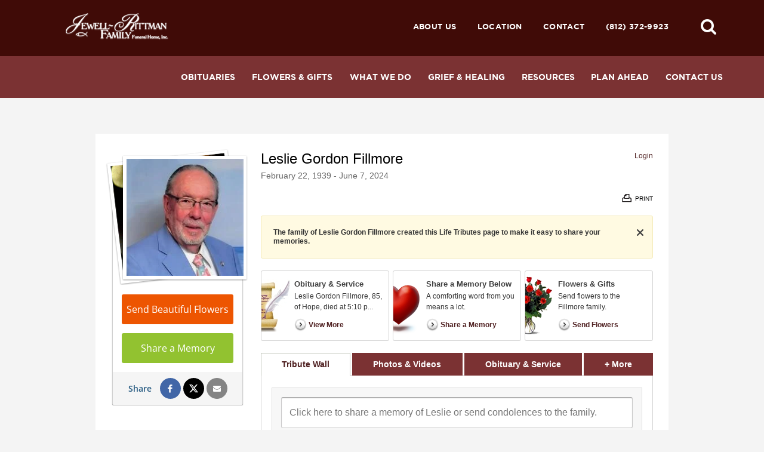

--- FILE ---
content_type: text/html; charset=utf-8
request_url: https://www.jewellrittman.com/obituaries/leslie-fillmore/TabTributeWall/?_=1769910110544
body_size: 2718
content:

		<form id="guestbookEntry" name="ObituaryPage-PostForm" class="share-form share-form--tribute-wall">
			<div class="lt-form-group">
				<label class="lt-form-control--textarea lt-form-control--textarea-large lt-form-control--textarea-autogrow" data-placeholder="Click here to share a memory of Leslie or send condolences to the family." data-value="">
					<textarea
						id="MemoryShare"
						class="lt-form-control"
						maxlength="4000"
						name="txtShare"
						placeholder=" "
					></textarea>
					<span class="textarea-placeholder">Click here to share a memory of Leslie or send condolences to the family.</span>
				</label>
			</div>
			
				<div id="ShareTabs" class="share-tabs share-tabs--5">
					<div class="share-tabs__controls" role="tablist">
						
							<button
								type="button"
								class="share-tabs__control share-tabs__control--media"
								role="tab"
								aria-selected="false"
								aria-controls="ShareTabsMediaTab"
								id="ShareTabsMediaTabControl"
								
							>Add Photos & Videos</button>
						
							<button
								type="button"
								class="share-tabs__control share-tabs__control--candles"
								role="tab"
								aria-selected="false"
								aria-controls="ShareTabsCandlesTab"
								id="ShareTabsCandlesTabControl"
								data-url="/obituaries/leslie-fillmore/LoadCandles/1"
								
									tabindex="-1"
								
							>Light Candle</button>
						
							<button
								type="button"
								class="share-tabs__control share-tabs__control--gifts"
								role="tab"
								aria-selected="false"
								aria-controls="ShareTabsGiftsTab"
								id="ShareTabsGiftsTabControl"
								data-url="/obituaries/leslie-fillmore/LoadGifts/1"
								
									tabindex="-1"
								
							>Virtual Gift</button>
						
							<a
								href="/store/?icn=desktop_tribute_wall_tab_top_link"
								class="share-tabs__control share-tabs__control--store"
								
									tabindex="-1"
								
							>Send Flowers & Gifts</a>
						
							<button
								type="button"
								class="share-tabs__control share-tabs__control--cards"
								role="tab"
								aria-selected="false"
								aria-controls="ShareTabsCardsTab"
								id="ShareTabsCardsTabControl"
								
									tabindex="-1"
								
								data-base-url="https://editor.hellogreetings.com"
							>Send a Card</button>
						
					</div>
					<div id="ShareContent" class="share-content hidden">
						
							<fieldset
								id="ShareTabsMediaTab"
								role="tabpanel"
								class="share-tabs__panel share-tabs__panel--media hidden"
								aria-labelledby="ShareTabsMediaTabControl"
								disabled
							>
								<div class="share-tabs__panel__content">
									<button class="lt-btn-remove" type="button" data-close-tab="true">
										<span class="sr-only">Close tab</span>
									</button>
									
<div class="share-media__options">
	<label class="share-media__btn share-media__btn--upload" tabindex="0">
		<span class="share-media__btn__description">
			<span class="share-media__btn__title">Upload Photos & Videos</span>
			<span class="share-media__btn__text">From Your Computer</span>
		</span>
	</label>
	
		<button class="share-media__btn share-media__btn--link" type="button">
			<span class="share-media__btn__description">
				<span class="share-media__btn__title">Link to Online Videos</span>
				<span class="share-media__btn__text">From YouTube or Vimeo</span>
			</span>
		</button>
	
</div>

	<fieldset class="share-media__block share-media__link hidden">
		<p class="share-media__block__title">Paste the URL from Youtube or Vimeo</p>

		<div class="lt-form-group lt-form-group--block-video">
			<input name="VideoUrl" class="lt-form-control" type="text" placeholder="https://" aria-describedby="linkVideoQuestions" />
			<button type="button" class="lt-btn">Link Video</button>
		</div>

		<div class="share-media__block__footer">
			<span class="tooltip">
				<span class="link" tabindex="0">Questions about linking videos?</span>
				<span role="tooltip" id="linkVideoQuestions" class="tooltip__content sr-only">There's no better way to share your memories than by leaving your personal video message. Tell your story, post photos and videos, recollect and reminisce with the click of a mouse.<br /><br />Start your message now.</span>
			</span>
			<span class="share-media__block__separator">|</span>
			<button class="link show-options" type="button">Back to Photos & Videos Options</button>
		</div>
	</fieldset>

<div class="share-media__preview hidden">
	<div class="lt-slider slider--medias keen-slider">
	</div>
	<div class="lt-slider__pager hidden">
		<button class="lt-btn-pager lt-btn-pager--prev keen-pagination-prev" type="button" disabled>Previous Page</button>
		<div class="lt-slider__pager__dots keen-pager">
			<button type="button" aria-label="Page 1" class="lt-slider__dot keen-dot active"></button>
		</div>
		<button class="lt-btn-pager lt-btn-pager--next keen-pagination-next" type="button">Next Page</button>
	</div>
</div>

								</div>
							</fieldset>
						
							<fieldset
								id="ShareTabsCandlesTab"
								role="tabpanel"
								class="share-tabs__panel share-tabs__panel--candles hidden"
								aria-labelledby="ShareTabsCandlesTabControl"
								disabled
							>
								<div class="css-loader-container">
									<span class="css-loader">
										<span class="sr-only">Loading</span>
										<i aria-hidden="true"></i>
									</span>
								</div>
							</fieldset>
						
							<fieldset
								id="ShareTabsGiftsTab"
								role="tabpanel"
								class="share-tabs__panel share-tabs__panel--gifts hidden"
								aria-labelledby="ShareTabsGiftsTabControl"
								disabled
							>
								<div class="css-loader-container">
									<span class="css-loader">
										<span class="sr-only">Loading</span>
										<i aria-hidden="true"></i>
									</span>
								</div>
							</fieldset>
						
							<fieldset
								id="ShareTabsCardsTab"
								role="tabpanel"
								class="share-tabs__panel share-tabs__panel--cards hidden"
								aria-labelledby="ShareTabsCardsTabControl"
								disabled
							>
								

<div class="share-tabs__panel__content share-tabs__panel__content--hg hidden">
	<button class="lt-btn-remove" type="button" data-close-tab="true">
		<span class="sr-only">Close tab</span>
	</button>
	<div class="hg__header">
		<p class="hg__header__title">Customized sympathy cards. Mailed for you.</p>
	</div>
	<div class="hg__intro">
		<p class="hg__intro__title">Choose a Card</p>
		<p class="hg__intro__subtitle">You personalize it. We'll mail it. They'll cherish it.</p>
	</div>
	<div class="lt-slider slider--cards keen-slider">

	</div>
	<div class="lt-slider__pager">
		<button class="lt-btn-pager lt-btn-pager--prev keen-pagination-prev" type="button" disabled="disabled">Previous Page</button>
		<div class="lt-slider__pager__dots keen-pager">
		</div>
		<button class="lt-btn-pager lt-btn-pager--next keen-pagination-next" type="button">Next Page</button>
	</div>
</div>
<div class="css-loader-container">
	<span class="css-loader">
		<span class="sr-only">Loading</span>
		<i aria-hidden="true"></i>
	</span>
</div>
							</fieldset>
						
					</div>
				</div>
			
			<div class="lt-form-group lt-form-group--submit hidden">
				<button type="submit" class="lt-btn">Share</button>
			</div>
		</form>

<div class="tribute-wall">
	<div class="tribute-wall__posts">
		
<div class="post-wrapper">
	<div class="post post--store-sponsored" data-type="store-purchase">
		<div class="avatar">
			<img class="avatar__img" alt="The Sympathy Store" src="https://cdn.f1connect.net/obituaries/static/904/img/store-sponsored-flowers-thumb.png" width="66" height="66" />
		</div>
		<div class="post__content">
			<div class="post__body">
				<p class="post__message">
					Send comfort to the Fillmore family when it's needed most.
					
				</p>
			</div>
			<div class="post__actions">
				<div>
					<a href="/store/category.aspx?CategoryId=321&icn=desktop_store_sticky_post_empty&amp;icc=fs_store" class="store-sponsored-button" data-type="empty">
						Send Flowers to Show You Care
					</a>
				</div>
				<div class="post__store-delivery text-center">
					
						<p class="same-day-delivery text-left"> Hand Delivery
							<br />
							by a Local Florist!
						</p>
					
				</div>
			</div>
		</div>
	</div>
</div>
<div class="post-wrapper">
	<div class="post post--external-video" data-type="external-video" data-post-id="50105391">
		

<div class="avatar">
	
		<img 
			class="avatar__img" 
			alt="Jewell-Rittman Funeral Home" 
			src="https://cdn.f1connect.net/obituaries/static/904/img/defaultProfilePhotoFH_Thumb.jpg" 
			width="66" 
			height="66" 
			data-letters="JH"
			data-color="9"
		/>
	
</div>

		<div class="post__content">
			
			<blockquote class="post__body">
				<p class="post__message post__message--quotes">
					Jewell-Rittman Family Funeral Home created a Tribute Video in memory of Leslie Gordon Fillmore
				</p>
			</blockquote>

			<div class="post__media">
				
					<a 
						href="#!/PhotosVideos/00000000-0000-0000-0000-000000000001/ExternalVideo" 
						class="data-track"
						data-album="ExternalVideo"
						data-track-category="Tribute External Video" 
						data-track-action="click" 
						data-track-label="Tribute Wall"
					>
						<img
							class="post__media__poster"
							src="https://cdn.f1connect.net/photo/tributes/r/500x281/7735850/LifeTributes/f88e791a-ac97-4f04-bbaa-2967eb2b4299.jpg" 
							alt="Leslie Gordon Fillmore Video"
							loading="lazy"
							width="500"
							height="281"
						/>
						<span class="lt-btn-play" aria-hidden="true"></span>
					</a>
				
			</div>

			

<div class="post__info">
	<strong>Jewell-Rittman Funeral Home</strong> - June 11, 2024 at 05:57 PM
</div>
	<div class="post__footer">
		
			<div class="post__actions">
				<button type="button" data-post-id="50105391" class="weight-bold link" data-comment>Comment</button>
			</div>
		
			<div class="post__actions__social">
				<span aria-hidden="true" class="post__actions__social__label weight-bold">Share</span>
				<button data-href="http://www.jewellrittman.com/obituaries/leslie-fillmore/facebookShare/50105391/ts/639055069102947835" class="lt-btn-social lt-btn-social--facebook" data-share="facebook" data-track-action="Facebook Share" data-track-label="[Obituaries] Tribute Wall - Post">
					<span class="sr-only">Share this post on Facebook</span>
				</button>
				<button data-href="https://www.jewellrittman.com/obituaries/leslie-fillmore/twitterShare/50105391" class="lt-btn-social lt-btn-social--twitter" data-share="twitter" data-track-action="Twitter Share" data-track-label="[Obituaries] Tribute Wall - Post">
					<span class="sr-only">Share this post on X</span>
				</button>
				<div class="fb-like" data-href="http://www.jewellrittman.com/obituaries/leslie-fillmore/facebookShare/50105391" data-layout="button_count" data-action="like" data-show-faces="false" data-share="false" data-track-action="Facebook Like" data-track-label="[Obituaries] Tribute Wall - Post"></div>
			</div>
		
	</div>

<button 
	class="lt-btn-remove"
	type="button"
	data-post-id="50105391"
	data-remove-post="true"
	data-show-admin="true" 
	data-show-user="375749"
>
	<span class="sr-only">Remove this post</span>
</button>
		</div>
	</div>
	

<div class="post__comments hidden">
	
		<form
			name="ObituaryPage-CommentForm"
			class="comment comment-form"
			data-comment-form="true"
			data-post-id="50105391"
			action="/obituaries/leslie-fillmore/createRecommentEntry"
			method="POST"
			onSubmit="return false;"
		>
			<div class="avatar avatar--small" data-current-user-avatar="true">
				
					<span class="avatar__letters avatar__letters--0" aria-hidden="true"><i class="icon-user"></i></span>
				
			</div>
			<fieldset class="comment__content">
				<div class="lt-form-group mb-none">
					<label class="lt-form-control--textarea lt-form-control--textarea-large lt-form-control--textarea-autogrow" data-value="">
						<textarea
							class="lt-form-control"
							maxlength="4000"
							name="Text"
							placeholder=" "
						></textarea>
						<span class="textarea-placeholder">Write a comment...</span>
					</label>
				</div>
				<div class="lt-form-group lt-form-group--submit mb-none hidden">
					<button type="submit" class="lt-btn" data-submit>Share</button>
					<button type="button" class="lt-btn" data-cancel>Cancel</button>
				</div>
			</fieldset>
		</form>

</div>
</div>
	</div>
	<div class="text-right tribute-wall__pager ">
		<a
			id="printPdf"
			class="lt-btn"
			href="/obituaries/leslie-fillmore/Print/Wall"
			rel="nofollow"
		>Print</a>
		<button
			id="TributeWallNextPage"
			class="lt-btn hidden"
			type="button"
			data-current-page="1"
			data-total-pages="1"
		>More...</button>
	</div>
</div>

--- FILE ---
content_type: text/css; charset=utf-8
request_url: https://cdn.f1connect.net/cdn/sa-190-DAI/layout/skins/1/css/theme-obituaries.min.css
body_size: 18041
content:
@charset "UTF-8";@font-face{font-family:Gotham;src:url("/cdn/sa-190-DAI/layout/fonts/gotham-book.woff2") format("woff2"),url("/cdn/sa-190-DAI/layout/fonts/gotham-book.woff") format("woff"),url("/cdn/sa-190-DAI/layout/fonts/gotham-book.ttf") format("truetype"),url("/cdn/sa-190-DAI/layout/fonts/gotham-book.svg#gotham_book") format("svg");font-weight:400;font-style:normal;font-display:swap}@font-face{font-family:Gotham;src:url("/cdn/sa-190-DAI/layout/fonts/gotham-medium.woff2") format("woff2"),url("/cdn/sa-190-DAI/layout/fonts/gotham-medium.woff") format("woff"),url("/cdn/sa-190-DAI/layout/fonts/gotham-medium.ttf") format("truetype"),url("/cdn/sa-190-DAI/layout/fonts/gotham-medium.svg#gotham_medium") format("svg");font-weight:500;font-style:normal;font-display:swap}@font-face{font-family:Gotham;src:url("/cdn/sa-190-DAI/layout/fonts/gotham-bold.woff2") format("woff2"),url("/cdn/sa-190-DAI/layout/fonts/gotham-bold.woff") format("woff"),url("/cdn/sa-190-DAI/layout/fonts/gotham-bold.ttf") format("truetype"),url("/cdn/sa-190-DAI/layout/fonts/gotham-bold.svg#gotham_bold") format("svg");font-weight:700;font-style:normal;font-display:swap}@font-face{font-family:Gotham;src:url("/cdn/sa-190-DAI/layout/fonts/gotham-black.woff2") format("woff2"),url("/cdn/sa-190-DAI/layout/fonts/gotham-black.woff") format("woff"),url("/cdn/sa-190-DAI/layout/fonts/gotham-black.ttf") format("truetype"),url("/cdn/sa-190-DAI/layout/fonts/gotham-black.svg#gotham_black") format("svg");font-weight:800;font-style:normal;font-display:swap}@font-face{font-family:'NarzissTextRegular Italic';src:url("/cdn/sa-190-DAI/layout/fonts/narzisstextregular-italic.woff2") format("woff2"),url("/cdn/sa-190-DAI/layout/fonts/narzisstextregular-italic.woff") format("woff"),url("/cdn/sa-190-DAI/layout/fonts/narzisstextregular-italic.ttf") format("truetype"),url("/cdn/sa-190-DAI/layout/fonts/narzisstextregular-italic.svg#narzisstextregular_italic") format("svg");font-weight:400;font-style:normal;font-display:swap}@font-face{font-family:FontAwesome;src:url("/cdn/sa-190-DAI/layout/fonts/fontawesome-webfont.woff2?v=4.7.0") format("woff2"),url("/cdn/sa-190-DAI/layout/fonts/fontawesome-webfont.woff?v=4.7.0") format("woff"),url("/cdn/sa-190-DAI/layout/fonts/fontawesome-webfont.ttf?v=4.7.0") format("truetype"),url("/cdn/sa-190-DAI/layout/fonts/fontawesome-webfont.svg?v=4.7.0#fontawesomeregular") format("svg");font-weight:400;font-style:normal;font-display:block}.m-none{margin:0!important}.m-xs{margin:5px!important}.m-sm{margin:10px!important}.m-md{margin:15px!important}.m-lg{margin:20px!important}.m-xl{margin:25px!important}.m-xlg{margin:30px!important}.mt-none{margin-top:0!important}.mt-xs{margin-top:5px!important}.mt-sm{margin-top:10px!important}.mt-md{margin-top:15px!important}.mt-lg{margin-top:20px!important}.mt-xl{margin-top:25px!important}.mt-xlg{margin-top:30px!important}.mb-none{margin-bottom:0!important}.mb-xs{margin-bottom:5px!important}.mb-sm{margin-bottom:10px!important}.mb-md{margin-bottom:15px!important}.mb-lg{margin-bottom:20px!important}.mb-xl{margin-bottom:25px!important}.mb-xlg{margin-bottom:30px!important}.ml-none{margin-left:0!important}.ml-xs{margin-left:5px!important}.ml-sm{margin-left:10px!important}.ml-md{margin-left:15px!important}.ml-lg{margin-left:20px!important}.ml-xl{margin-left:25px!important}.ml-xlg{margin-left:30px!important}.mr-none{margin-right:0!important}.mr-xs{margin-right:5px!important}.mr-sm{margin-right:10px!important}.mr-md{margin-right:15px!important}.mr-lg{margin-right:20px!important}.mr-xl{margin-right:25px!important}.mr-xlg{margin-right:30px!important}.ib{display:inline-block;vertical-align:top}.ib.ib--middle{vertical-align:middle}.relative{position:relative}.cols{display:table;width:100%}.cols>.col{display:table-cell;vertical-align:middle}.clearfix:after{content:'';display:table;clear:both}.pointer{cursor:pointer}.text-uppercase{text-transform:uppercase}.text-lowercase{text-transform:lowercase}.text-capitalize{text-transform:capitalize}.text-transform-none,.text-transform-none a,.text-transform-none h1,.text-transform-none h2,.text-transform-none h3,.text-transform-none h4,.text-transform-none h5,.text-transform-none h6,.text-transform-none p,.text-transform-none span{text-transform:none!important}.text-xs{font-size:11px;font-size:1.1rem}.text-sm{font-size:13px;font-size:1.3rem}.text-md{font-size:17px;font-size:1.7rem}.text-lg{font-size:20px;font-size:2rem}.text-xl{font-size:23px;font-size:2.3rem}.text-xxl{font-size:26px;font-size:2.6rem}.text-italic{font-style:italic}.v-align{display:table;height:100%;width:100%}.v-align>div{display:table-cell;vertical-align:middle}body,html{margin:0;width:100%;min-height:100%;font-family:Gotham,Arial,sans-serif;font-weight:400;-webkit-font-smoothing:antialiased;-moz-osx-font-smoothing:grayscale}body{font-size:14px;line-height:1.4;position:relative;overflow-x:hidden;-ms-overflow-style:scrollbar}body>div.body{overflow:hidden}body{display:grid}.body{min-height:100%}.concept{display:grid;grid-template-columns:100%;grid-template-rows:1fr auto;min-height:100%}.container-fluid{padding-left:80px;padding-right:80px}.container-fluid>.row{margin-left:-80px;margin-right:-80px}@media (max-width:768px){.container-fluid{padding-left:20px;padding-right:20px}.container-fluid>.row{margin-left:-20px;margin-right:-20px}}:focus:not(:focus-visible){outline:0!important}.js-focus-visible :focus:not(.focus-visible){outline:0!important}:focus:focus-visible{outline:currentColor auto 1px;outline:-webkit-focus-ring-color auto 1px;outline-offset:2px}:focus.focus-visible{outline:currentColor auto 1px;outline:-webkit-focus-ring-color auto 1px;outline-offset:2px}.mfp-wrap.mfp-video-popup .mfp-content .videoplayer--html5 .plyr-basic img,.mfp-wrap.mfp-video-popup .mfp-content .videoplayer--html5 .plyr__video-wrapper img{display:none!important}.cover-helper{position:relative;width:100%;z-index:1}.cover-helper .fallback-cover-play{background-size:cover;background-color:none;border:none;bottom:0;display:block;left:0;padding:0;position:absolute;top:0;width:100%;z-index:1}.cover-helper .fallback-cover-play span{position:absolute;z-index:1;top:50%;left:50%;padding:22px;background:#2ecc73;border:4px solid #fff;border-radius:100%;box-shadow:0 1px 1px rgba(0,0,0,.15);color:#fff;transition:all .3s ease;height:64px;margin-left:-32px;margin-top:-32px;transform:none;width:64px}.cover-helper .fallback-cover-play span:before{content:"";display:block;font-family:FontAwesome;font-size:22px;line-height:12px;text-align:center;width:100%}.cover-helper video{direction:block;visibility:hidden}.cover-helper.video-playing .fallback-cover-play{display:none}.cover-helper.video-playing video{visibility:visible}.grecaptcha-badge{display:none!important}.disclaimer-notice p,.widget .disclaimer-notice p{font-size:13px}.disclaimer-notice p.text-muted,.widget .disclaimer-notice p.text-muted{color:#9f9999}img{height:auto;width:auto}.accessibility-nav{align-items:center;border-radius:2px;display:flex;left:15px;position:absolute;top:15px;z-index:99999}.accessibility-nav--footer{top:auto;bottom:15px}.accessibility__link{background:#fff;border-radius:2px;border:2px solid rgba(0,0,0,.16);color:#000!important;cursor:pointer;display:inline-block;font-size:16px;line-height:1.4;padding:10px 15px;text-align:center;text-decoration:underline!important}.accessibility__link:not(:focus){clip:rect(1px,1px,1px,1px);overflow:hidden;padding:0;position:absolute}@media (prefers-reduced-motion:reduce){*,::after,::before{animation-delay:-1ms!important;animation-duration:1ms!important;animation-iteration-count:1!important;background-attachment:initial!important;scroll-behavior:auto!important;transition-duration:0s!important;transition-delay:0s!important}}.h2,h2{font-size:48px;font-size:4.8rem;line-height:1em;font-weight:400}.h3,h3{font-size:36px;font-size:3.6rem;line-height:1em;font-weight:400}.h4,h4{font-size:30px;font-size:3rem;line-height:1em;font-weight:400}.h5,h5{font-size:24px;font-size:2.4rem;line-height:1em;font-weight:400}.h6,h6{font-size:18px;font-size:1.8rem;line-height:1em;font-weight:400}.link,a{cursor:pointer}.link:focus,a:focus{text-decoration:none}.link:active,.link:hover,a:active,a:hover{outline:0}.link:hover{text-decoration:underline}.section-header{background:#fff;padding-bottom:77px;padding-top:92px;text-align:center}.section-header .after-title,.section-header .before-title,.section-header .title{line-height:1em}.section-header .before-title{font-size:30px;font-size:3rem;margin:0}.section-header .title{font-size:100px;font-size:10rem;letter-spacing:-5px;margin-top:-10px}.section-header .after-title{font-size:20px;font-size:2rem;margin:-7px 0 0}.btn:focus:focus-visible{outline-offset:4px}.btn:focus.focus-visible{outline-offset:4px}.btn-primary{font-size:16px;font-size:1.6rem;border-radius:2px;height:50px;line-height:46px;text-transform:uppercase;padding:0 25px;background-color:#009d44;border:1px solid #009d44;letter-spacing:.02em;transition:all .3s,outline-offset 0s,outline-color 0s}.btn-primary:active,.btn-primary:hover{background-color:#2ecc73;border-color:#2ecc73}.btn-primary.btn-sm,.btn-primary.btn-small{font-size:14px;font-size:1.4rem;height:40px;line-height:38px;padding:0 14px 0 14px}.btn-primary.btn-responsive{line-height:1.5;height:auto;padding:12px 25px;white-space:normal}.btn-primary a:hover{text-decoration:none}.form-control-input input[type=file]:hover+.btn-primary{background-color:#2ecc73;border-color:#2ecc73}.btn-primary.disabled,.btn-primary.disabled.active,.btn-primary.disabled:active,.btn-primary.disabled:focus,.btn-primary.disabled:hover,.btn-primary[disabled],.btn-primary[disabled].active,.btn-primary[disabled]:active,.btn-primary[disabled]:focus,.btn-primary[disabled]:hover,.form-control-input input[type=file][disabled]+.btn-primary,.form-control-input input[type=file][disabled]:hover+.btn-primary,fieldset[disabled] .btn-primary,fieldset[disabled] .btn-primary.active,fieldset[disabled] .btn-primary:active,fieldset[disabled] .btn-primary:focus,fieldset[disabled] .btn-primary:hover{background:#505258;border-color:#505258}.btn-default{font-size:16px;font-size:1.6rem;border-color:#eee;border-radius:3px;box-shadow:none}.btn-default{background-color:#2ecc73;color:#fff;border-color:#eee}.btn-default:active,.btn-default:hover{background-color:#009d44;color:#fff;border-color:#009d44}.btn-default:active{box-shadow:none}.btn-default.disabled,.btn-default.disabled.active,.btn-default.disabled:active,.btn-default.disabled:focus,.btn-default.disabled:hover,.btn-default[disabled],.btn-default[disabled].active,.btn-default[disabled]:active,.btn-default[disabled]:focus,.btn-default[disabled]:hover,fieldset[disabled] .btn-default,fieldset[disabled] .btn-default.active,fieldset[disabled] .btn-default:active,fieldset[disabled] .btn-default:focus,fieldset[disabled] .btn-default:hover{background:#505258;border-color:#505258}.btn-lg{height:69px}.btn-outline{position:relative;background-color:transparent;border:2px solid #fff;border-radius:0;padding:14px 45px;font-size:13px;font-size:1.3rem;color:#fff;text-transform:uppercase;letter-spacing:.02em;border-radius:2px}.btn-outline:active,.btn-outline:hover{background-color:#fff}.btn-play{background-color:#2ecc73;background-image:url("data:image/svg+xml;charset=UTF-8,%3c?xml version='1.0' encoding='UTF-8'?%3e%3csvg width='18px' height='18px' viewBox='0 0 18 18' version='1.1' xmlns='http://www.w3.org/2000/svg' xmlns:xlink='http://www.w3.org/1999/xlink'%3e%3cg fill='%23FFF'%3e%3cpath d='M15.562 8.1L3.87.225c-.818-.562-1.87 0-1.87.9v15.75c0 .9 1.052 1.462 1.87.9L15.563 9.9c.584-.45.584-1.35 0-1.8z'/%3e%3c/g%3e%3c/svg%3e");background-position:52% center;background-repeat:no-repeat;background-size:16px;border-radius:100%;border:3px solid #fff;box-shadow:0 1px 1px rgba(0,0,0,.15);color:#fff;cursor:pointer;display:block;height:50px;left:50%;position:absolute;top:50%;transform:translate(-50%,-50%);width:50px;z-index:2;transition:background-color .3s ease}.btn-play--static{position:static;margin:0 auto;transform:none}.btn-play--parent{cursor:pointer;position:relative;z-index:1}.btn-play--parent:hover .btn-play,.btn-play:hover{background-color:#54d98e}@media (min-width:375px){.btn-play{background-size:18px;border-width:4px;height:60px;width:60px}}@media (min-width:768px){.btn-play{background-size:18px;height:70px;width:70px}}.btn-store{font-size:14px;font-size:1.4rem;border-radius:4px;height:50px;line-height:46px;text-transform:uppercase;padding:0 25px;background-color:#fff;border:2px solid #2ecc73;letter-spacing:.02em}.btn-store:active,.btn-store:hover{background-color:#2ecc73;border-color:#fff}.btn-store:active{box-shadow:none}.input-group .input-group-btn .btn-primary{height:44px;padding:0 10px;line-height:42px}.input-group .input-group-btn .btn-primary:active,.input-group .input-group-btn .btn-primary:hover{border-left-color:#fff}.btn-social{border-radius:30px;border:2px solid #000;display:inline-block;font-size:14px;height:30px;line-height:30px;margin:0;position:relative;text-align:center;top:-1px;transition:background .3s,color .3s;vertical-align:middle;width:30px;z-index:1px}.btn-social.btn-social--large{font-size:18px;height:50px;line-height:50px;width:50px}.btn-social .btn-social__icon{top:-1px;position:relative;z-index:1}.btn-social:hover{color:#fff!important}.btn-social.btn-social--facebook{border-color:#2b609c;color:#2b609c}.btn-social.btn-social--facebook:active,.btn-social.btn-social--facebook:hover{background-color:#2b609c}.btn-social.btn-social--twitter{border-color:#13abed;color:#13abed}.btn-social.btn-social--twitter:active,.btn-social.btn-social--twitter:hover{background-color:#13abed}.btn-social.btn-social--google{border-color:#5991ee;color:#5991ee}.btn-social.btn-social--google:active,.btn-social.btn-social--google:hover{background-color:#5991ee}.btn-social.btn-social--yelp{border-color:#cb3f34;color:#cb3f34}.btn-social.btn-social--yelp:active,.btn-social.btn-social--yelp:hover{background-color:#cb3f34}.custom-form{padding-top:40px;max-width:850px;margin:0 auto}input[type=email],input[type=password],input[type=tel],input[type=text],textarea{-webkit-appearance:none}input::-ms-clear{display:none}textarea{resize:none}.form-control,.has-success .form-control{font-size:16px;font-size:1.6rem;border-radius:3px;box-shadow:none;height:50px;padding:14px 16px;line-height:20px}.form-control::-webkit-input-placeholder,.has-success .form-control::-webkit-input-placeholder{color:#c9ced1}.form-control::-moz-placeholder,.has-success .form-control::-moz-placeholder{color:#c9ced1}.form-control:-ms-input-placeholder,.has-success .form-control:-ms-input-placeholder{color:#c9ced1}.form-control,.form-control:focus,.has-success .form-control,.has-success .form-control:focus{border-color:#ddd}.form-control:focus,.has-success .form-control:focus{border-color:#2ecc73;box-shadow:none}.form-control:focus+.input-group-addon,.has-success .form-control:focus+.input-group-addon{box-shadow:none;border-color:#2ecc73}.form-control[readonly],.has-success .form-control[readonly]{background:#fff;cursor:text}.form-control:focus:focus-visible,.has-success .form-control:focus:focus-visible{outline:0!important}.form-control:focus.focus-visible,.has-success .form-control:focus.focus-visible{outline:0!important}.form-control[disabled][readonly],fieldset[disabled] .form-control[readonly]{background:#eee}.form-control[disabled]+.input-group-addon,fieldset[disabled] .form-control+.input-group-addon{cursor:not-allowed;background-color:#eee}.form-control[disabled]+.input-group-addon:after,fieldset[disabled] .form-control+.input-group-addon:after{background-color:#eee}fieldset[disabled] .form-group--file .file-input-label,fieldset[disabled] .form-group--file .has-error .file-input-label,fieldset[disabled] .form-group--file .has-success .file-input-label{cursor:not-allowed}fieldset[disabled] .form-group--file .form-control.file-preview,fieldset[disabled] .form-group--file .has-error .form-control.file-preview,fieldset[disabled] .form-group--file .has-success .form-control.file-preview{cursor:not-allowed;background-color:#eee}.has-success textarea.form-control,textarea.form-control{height:auto;min-height:150px;resize:none}.input-wrap{position:relative}.has-success .input-group-addon,.input-group-addon{background:#fff;border-color:#ddd;border-radius:0 3px 3px 0;color:#555;font-size:16px;font-size:1.6rem;padding-left:15px;padding-right:15px;position:relative;transition:border-color ease-in-out .15s,box-shadow ease-in-out .15s}.has-success .input-group-addon:after,.input-group-addon:after{background:#fff;bottom:0;left:0;content:'';display:block;position:absolute;right:0;top:0;width:3px;z-index:9}.input-group .form-control:first-child,.input-group-addon:first-child,.input-group-btn:first-child>.btn,.input-group-btn:first-child>.btn-group>.btn,.input-group-btn:first-child>.dropdown-toggle,.input-group-btn:last-child>.btn-group:not(:last-child)>.btn,.input-group-btn:last-child>.btn:not(:last-child):not(.dropdown-toggle){border-right:none}.has-error .form-control{border-color:#ff4136;box-shadow:none}.has-error .form-control+.input-group-addon{background:0 0;border-color:#ff4136;box-shadow:none;color:#555}.has-error .form-control:focus{border-color:#2ecc73;box-shadow:none}.has-error .form-control:focus+.input-group-addon{border-color:#2ecc73}label.has-error{font-size:14px;font-size:1.4rem;color:#ff4136;padding-top:6px}.input-search{width:100%}.input-search .form-control,.input-search .form-control:active,.input-search .form-control:focus{box-shadow:none}.input-search .form-control:focus{border-color:#fff}.input-search .input-group-btn .btn{background:#f4f4f4;color:#2ecc73;-webkit-text-stroke:4px #f4f4f4}.input-search .input-group-btn .btn.btn-default{padding:6px 12px}.input-search .input-group-btn .btn:active,.input-search .input-group-btn .btn:hover{background:#009d44;color:#fff;-webkit-text-stroke:4px #009d44}.input-search .input-group-btn .btn i{vertical-align:top}.input-search.input-search-lg .form-control{letter-spacing:-3px}.input-search-outline .form-control{height:48px;padding-top:13px;padding-bottom:13px;line-height:20px;border-color:#fff;background-color:#fff}.input-search-outline .form-control,.input-search-outline .form-control:active,.input-search-outline .form-control:focus{box-shadow:none}.input-search-outline .watermark{height:48px;padding-top:14px;padding-bottom:14px;line-height:20px}.input-search-outline .input-group-btn{vertical-align:top}.input-search-outline .input-group-btn .btn{height:48px;border-radius:0 4px 4px 0;background-color:transparent;color:#2ecc73;border:2px solid #fff;border-left:0;padding:0 12px;font-size:28px;font-size:2.8rem;line-height:1;-webkit-text-stroke:1px #fff}.input-search-outline .input-group-btn .btn:hover{background-color:#2ecc73;color:#fff;-webkit-text-stroke:1px #2ecc73}.input-search-sm{border:2px solid transparent;transition:all .1s}.input-search-sm .form-control{height:48px;border-color:#fff;background-color:#fff;text-transform:none;transition:all .1s}.input-search-sm .form-control::-webkit-input-placeholder{text-transform:none}.input-search-sm .form-control::-moz-placeholder{text-transform:none}.input-search-sm .form-control:-ms-input-placeholder{text-transform:none}.input-search-sm .form-control,.input-search-sm .form-control:active,.input-search-sm .form-control:focus{box-shadow:none}.input-search-sm .input-group-btn .btn{height:48px;border-radius:0 4px 4px 0;background-color:#fff;color:#2ecc73;border:2px solid #fff;border-left:0;padding:0 12px;font-size:28px;font-size:2.8rem;line-height:1;-webkit-text-stroke:1px #fff;transition:background-color .1s,color .1s}.input-search-sm .input-group-btn .btn:hover{color:#fff;background-color:#2ecc73;-webkit-text-stroke:1px #2ecc73}.form-group--file .file-input-label{display:table-cell;float:left;font-weight:400;margin-bottom:0;position:relative;width:100%;z-index:2}.form-group--file .form-control.file-preview,.form-group--file .has-success .form-control.file-preview{pointer-events:none;background:#fff;border-color:#ddd;border-radius:3px 0 0 3px;color:#555}.form-group--file .has-error .form-control.file-preview{border-color:#ff4136}.form-group--file .input-group-addon{border:none;padding:0}.form-group--file .input-group-addon:after{display:none}.form-group--file .btn{border-bottom-left-radius:0;border-top-left-radius:0;height:50px;padding:5px 15px;position:relative;z-index:2}.form-group--file .btn input{bottom:0;display:block;left:0;opacity:0;position:absolute;right:0;top:0;z-index:-1}.form-group--file:focus-within .form-control.file-preview{border-color:#2ecc73}.upload-file-list{margin:15px 0 0 10px}.upload-file-list .file-list{list-style:none;margin:0 0 0 15px;padding:0}.upload-file-list .file-list .file-list__file{font-size:17px;margin:8px 0;position:relative;padding-left:21px;z-index:1}.upload-file-list .file-list .file-list__file:before{display:inline-block;font-family:FontAwesome;left:0;position:absolute;top:0;vertical-align:middle}.upload-file-list .file-list .file-list__file.file-list__file:before{content:'\f016'}.upload-file-list .file-list .file-list__file.file-list__file--image:before{content:'\f1c5'}.upload-file-list .file-list .file-list__file.file-list__file--pdf:before{content:'\f1c1'}.upload-file-list .file-list .file-list__file.file-list__file--text:before{content:'\f0f6'}.upload-file-list .file-list .file-list__file__name{word-break:break-all}.upload-file-list .file-list .file-list__file__size{color:#999}.upload-file-list .file-list .file-list__file__remove{background:#e63830;border-radius:5px;color:#fff;cursor:pointer;display:inline-block;font-size:12px;height:20px;line-height:20px;padding:0 5px;overflow:hidden;vertical-align:middle;text-align:center}.upload-file-list .file-list .file-list__file__remove:hover{background:#e8453e}.upload-file-list .file-list .file-list__file__remove:before{content:'\f00d';font-family:FontAwesome;margin-right:3px}fieldset[disabled] .upload-file-list .file-list .file-list__file__remove{visibility:hidden}label.radio-label{font-size:17px;font-size:1.7rem;line-height:30px;line-height:3rem;line-height:30px;letter-spacing:-1px;float:left;margin:0 0 0 16px;font-weight:400}label.radio-label.block{float:none}.radio{margin:0;padding-left:18px;display:inline-block}.radio-vertical{display:block;margin-bottom:15px}.radio-vertical.mb-none{margin-bottom:0}.radio-and-input .form-group,.radio-and-input .radio-custom{display:inline-block;vertical-align:middle}.radio-and-input .form-group{margin-bottom:0;margin-left:15px;max-width:300px;width:300px}.radio-and-input .form-group input{width:100%}.radio-custom{margin-left:18px;position:relative;padding:0 0 0 19px}.radio-custom input[type=radio]{opacity:0;position:absolute;top:3px;left:2px;margin:0}.radio-custom input[type=radio]:checked+label:after{background-color:#009d44;border-radius:50%;content:'';display:inline-block;font-size:11px;height:10px;left:5px;position:absolute;top:14px;width:10px}.radio-custom input[type=radio][disabled]:checked+label:after,.radio-custom input[type=radio][readonly]:checked+label:after{background-color:#cacaca}.radio-custom input[type=radio]:focus-visible+label:before{outline:currentColor auto 1px;outline:-webkit-focus-ring-color auto 1px;outline-offset:4px}.radio-custom input[type=radio].focus-visible+label:before{outline:currentColor auto 1px;outline:-webkit-focus-ring-color auto 1px;outline-offset:4px}.radio-custom label{cursor:pointer;font-size:17px;font-size:1.7rem;line-height:39px;line-height:3.9rem;margin-bottom:0;padding-left:10px}.radio-custom label:before{background:#fff;border:1px solid #ddd;border-radius:50px;content:'';display:inline-block;height:20px;left:0;position:absolute;top:9px;width:20px}.block-label{clear:both;width:100%}.radio-custom+.radio-custom{margin-top:0}.radio-inline{padding-left:0;padding-right:20px}.input-group-radios+label.has-error,.radio-custom+label.has-error{padding-top:0}.widget.widget-custom-form .radio-label{margin-left:0}.widget.widget-custom-form .radio{margin-left:0}label.checkbox-label{font-size:17px;font-size:1.7rem;line-height:30px;line-height:3rem;line-height:30px;letter-spacing:-1px;float:left;margin:0 0 0 16px;font-weight:400}label.checkbox-label.block{float:none}.checkbox-custom{position:relative;padding:0 0 0 20px}.checkbox-custom.checkbox{margin:0}.checkbox-custom input[type=checkbox]{opacity:0;position:absolute;top:3px;left:2px;margin:0}.checkbox-custom input[type=checkbox]:checked+label:after{color:#2ecc73;content:'\f00c';display:inline-block;font-family:FontAwesome;font-size:16px;height:20px;left:0;line-height:20px;position:absolute;text-align:center;top:9px;width:20px}.checkbox-custom input[type=checkbox][disabled]:checked+label:after,.checkbox-custom input[type=checkbox][readonly]:checked+label:after{color:#cacaca}.checkbox-custom input[type=checkbox]:focus-visible+label:before{outline:currentColor auto 1px;outline:-webkit-focus-ring-color auto 1px;outline-offset:4px}.checkbox-custom input[type=checkbox].focus-visible+label:before{outline:currentColor auto 1px;outline:-webkit-focus-ring-color auto 1px;outline-offset:4px}.checkbox-custom label{cursor:pointer;font-size:17px;font-size:1.7rem;line-height:39px;line-height:3.9rem;margin-bottom:0;padding-left:10px}.checkbox-custom label:before{background:#fff;border:1px solid #ddd;content:'';display:inline-block;height:20px;left:0;position:absolute;top:9px;width:20px}.checkbox-custom.checkbox-multiline label{line-height:1.43;font-size:14px;font-size:1.4rem;display:inline-block}.checkbox-inline{padding-left:0;padding-right:20px}.checkbox-block .checkbox,.checkbox-inline .checkbox{margin:0}.checkbox-custom+label.has-error,.input-group-checkboxes+label.has-error{padding-top:0}.widget.widget-custom-form .checkbox-label{margin-left:0}.select2-container .select2-choice .select2-arrow b,.select2-container .select2-choice abbr,.select2-container-multi .select2-choices .select2-search-field input.select2-active,.select2-more-results.select2-active,.select2-search input,.select2-search input.select2-active,.select2-search-choice-close{background-image:none!important}.select2-container.form-control{background:0 0;border:none;display:block;height:50px;margin:0;padding:0}.select2-container .select2-choice,.select2-container .select2-choices,.select2-container .select2-choices .select2-search-field input{background:0 0;border-radius:3px;color:#555;background-color:#fff;box-shadow:inset 0 1px 1px rgba(0,0,0,.075);border-color:#ddd;padding:0}.select2-search input{border-radius:3px;color:#555;background-color:#fff;box-shadow:inset 0 1px 1px rgba(0,0,0,.075);border-color:#ddd}.select2-container.form-control{box-shadow:none}.select2-container .select2-choices .select2-search-field input{box-shadow:none}.select2-container .select2-choice{height:50px;line-height:1.42857}.select2-container.select2-container-multi.form-control{height:auto}.input-group-sm .select2-container .select2-choice{height:30px;line-height:1.5;border-radius:3px}.input-group-lg .select2-container .select2-choice,.select2-container.input-lg .select2-choice{height:45px;line-height:1.33;border-radius:3px}.select2-container-multi .select2-choices .select2-search-field input{height:32px;margin:0}.input-group-sm .select2-container-multi .select2-choices .select2-search-field input{height:28px}.input-group-lg .select2-container-multi .select2-choices .select2-search-field input,.select2-container-multi.input-lg .select2-choices .select2-search-field input{height:43px}.select2-choice>span:first-child,.select2-chosen,.select2-container .select2-choices .select2-search-field input{padding:6px 15px;line-height:36px}.input-group-lg .select2-choice>span:first-child,.input-group-lg .select2-choices .select2-search-field input,.input-group-lg .select2-chosen,.input-lg .select2-choice>span:first-child,.input-lg .select2-choices .select2-search-field input,.input-lg .select2-chosen{padding:10px 16px}.select2-container-multi .select2-choices .select2-search-choice{margin-top:5px;margin-bottom:3px;color:#fff;background:#ddd;box-shadow:none;border:0 none;font-size:100%;font-weight:700}.input-group-sm .select2-container-multi .select2-choices .select2-search-choice{margin-top:3px;margin-bottom:2px}.input-group-lg .select2-container-multi .select2-choices .select2-search-choice,.select2-container-multi.input-lg .select2-choices .select2-search-choice{line-height:24px}.select2-container .select2-choice .select2-arrow,.select2-container .select2-choice div{border-left:none;background:0 0;width:46px;border-left:1px solid #ddd}.select2-dropdown-open .select2-choice .select2-arrow,.select2-dropdown-open .select2-choice div{border-left:none;background:0 0;border-left:1px solid #ddd}.select2-container .select2-choice .select2-arrow b,.select2-container .select2-choice div b,.select2-dropdown-open .select2-choice .select2-arrow b,.select2-dropdown-open .select2-choice div b{border-left:7px solid transparent;border-right:7px solid transparent;border-top:7px solid #ddd;height:0;left:50%;margin:-2px 0 0 -6px;position:absolute;top:50%;width:0}.select2-dropdown-open .select2-choice .select2-arrow b,.select2-dropdown-open .select2-choice div b{border-bottom:7px solid #ddd;border-left:7px solid transparent;border-right:7px solid transparent;border-top:none}.has-warning .select2-choice,.has-warning .select2-choices{border-color:#ddd}.has-warning .select2-container-active .select2-choice,.has-warning .select2-container-multi.select2-container-active .select2-choices{box-shadow:inset 0 1px 1px rgba(0,0,0,.075),0 0 6px #dbc59e;border-color:#ddd}.has-warning.select2-drop-active{border-color:#ddd}.has-warning.select2-drop-active.select2-drop.select2-drop-above{border-top-color:#ddd}.has-error .select2-container:not(.select2-container-active) .select2-choice,.has-error .select2-container:not(.select2-container-active) .select2-choices{border-color:#ff4136!important}.has-error .select2-container-active .select2-choice,.has-error .select2-container-multi.select2-container-active .select2-choices{box-shadow:none!important}.select2-container-active .select2-choice,.select2-container-multi.select2-container-active .select2-choices{outline:0;box-shadow:inset 0 1px 1px rgba(0,0,0,.075),0 0 8px rgba(82,168,236,.6);transition:border-color ease-in-out .15s box-shadow ease-in-out .15s;border-color:#ddd}.select2-drop-active{border-color:#ddd}.select2-drop-auto-width,.select2-drop.select2-drop-above.select2-drop-active{border-top-color:#ddd}.input-group.select2-bootstrap-prepend [class^=select2-choice]{border-bottom-left-radius:0!important;border-top-left-radius:0!important}.input-group.select2-bootstrap-append [class^=select2-choice]{border-bottom-right-radius:0!important;border-top-right-radius:0!important}.select2-dropdown-open [class^=select2-choice]{border-bottom-right-radius:0!important;border-bottom-left-radius:0!important}.select2-dropdown-open.select2-drop-above [class^=select2-choice]{border-top-right-radius:0!important;border-top-left-radius:0!important}.select2-results .select2-highlighted{color:#fff;background-color:#009d44}.select2-bootstrap-append .select2-container-multiple,.select2-bootstrap-prepend .select2-container-multiple{vertical-align:top}.select2-bootstrap-append .input-group-btn,.select2-bootstrap-prepend .input-group-btn{vertical-align:top}.select2-bootstrap-append .input-group-btn .btn,.select2-bootstrap-prepend .input-group-btn .btn{vertical-align:top}.select2-container-multi .select2-choices .select2-search-choice-focus{background:#ebebeb;color:#333;box-shadow:none;border-color:#adadad}.select2-search-choice-close{background:0 0;margin-top:-8px;top:50%}.select2-search-choice-close:after{content:'x';font-size:10px;color:#fff;padding:0 4px;font-weight:700}.select2-container .select2-choice abbr{top:50%;background-image:none}.select2-results .select2-no-results,.select2-results .select2-searching,.select2-results .select2-selection-limit{background-color:#fcf8e3;color:#c09853}.select2-container.select2-container-disabled .select2-choice,.select2-container.select2-container-disabled .select2-choices,fieldset[disabled] .select2-container .select2-choice,fieldset[disabled] .select2-container .select2-choices{cursor:not-allowed;opacity:.4;border:1px solid #e5e5e5;background:#fff;pointer-events:none}.select2-container.select2-container-disabled .select2-choice .select2-arrow,.select2-container.select2-container-disabled .select2-choice div,fieldset[disabled] .select2-container .select2-choice .select2-arrow,fieldset[disabled] .select2-container .select2-choice div{background-color:transparent;border-left:1px solid transparent}.select2-container.select2-container-disabled .select2-choices .select2-arrow,.select2-container.select2-container-disabled .select2-choices div,fieldset[disabled] .select2-container .select2-choices .select2-arrow,fieldset[disabled] .select2-container .select2-choices div{background-color:transparent;border-left:1px solid transparent}.select2-container .select2-choice,.select2-container-active .select2-choice,.select2-container-active .select2-choices,.select2-drop-active,.select2-drop-auto-width,.select2-drop.select2-drop-above.select2-drop-active,.select2-dropdown-open.select2-drop-above .select2-choice,.select2-dropdown-open.select2-drop-above .select2-choices{box-shadow:none}.select2-container-multi .select2-choices .select2-search-field input.select2-active,.select2-more-results.select2-active,.select2-search input.select2-active{background-position:right 4px center}.select2-dropdown-open.select2-drop-above .select2-choice,.select2-dropdown-open.select2-drop-above .select2-choices{background:#fff}.select2-container .select2-choice,.select2-drop-active,.select2-drop-auto-width,.select2-dropdown-open.select2-drop-above .select2-choice,.select2-dropdown-open.select2-drop-above .select2-choices{border-color:#ddd;border-width:1px}.select2-container-active .select2-choice,.select2-container-active .select2-choices,.select2-drop-active,.select2-drop.select2-drop-above.select2-drop-active,.select2-dropdown-open.select2-drop-above .select2-choice{border-color:#2ecc73;border-width:1px}.select2-chosen,.select2-container .select2-choice,.select2-drop,.select2-results .select2-highlighted{color:#272926;font-size:14px;font-size:1.4rem;letter-spacing:0}.select2-chosen .select2-result-light,.select2-container .select2-choice .select2-result-light,.select2-drop .select2-result-light,.select2-results .select2-highlighted .select2-result-light{color:#888}.select2-result--details{padding:3px 0}.select2-chosen{font-size:16px;font-size:1.6rem;height:48px;color:#555!important}.select2-results .select2-highlighted{color:#fff}.select2-results .select2-highlighted .select2-result-light{color:rgba(255,255,255,.7)}.select2-choice.select2-default .select2-chosen{color:#c9ced1!important}.select2-dropdown-open.select2-drop-above [class^=select2-choice]{border-bottom-left-radius:4px!important;border-bottom-right-radius:4px!important}.select2-container .select2-choice{line-height:50px;font-size:16px;font-size:1.6rem;color:#bababa;line-height:40px;border:1px solid #ddd}.select2-container .select2-choice>.select2-chosen{margin-right:46px}.select2-container.select2-container-disabled .select2-choice,.select2-container.select2-container-disabled .select2-choices{border-color:#e5e5e5}.select2-drop{margin:0;font-size:14px;font-size:1.4rem}.select2-results li{font-family:Gotham,Arial,sans-serif;font-weight:400;font-size:14px;font-size:1.4rem}.select2-dropdown-open.select2-drop-above .select2-choice,.select2-dropdown-open.select2-drop-above .select2-choices{border-width:1px}.select2-dropdown-open .select2-choice{border-bottom-color:#ddd!important}.select2-dropdown-open .select2-choice,.select2-dropdown-open .select2-choice .select2-choice div{border-color:#ddd}.select2-drop-active,.select2-drop.select2-drop-above.select2-drop-active,.select2-dropdown-open.select2-drop-above .select2-choice{border-color:#ddd}.select2-dropdown-open .select2-choice .select2-arrow b,.select2-dropdown-open .select2-choice div b{border-bottom-color:#ddd}.select2-drop-above{margin-top:0!important}@media only screen and (-webkit-min-device-pixel-ratio:1.5),only screen and (-webkit-min-device-pixel-ratio:2),only screen and (min-resolution:2dppx){.select2-container .select2-choice .select2-arrow b,.select2-container .select2-choice abbr,.select2-search input,.select2-search-choice-close{background-image:none!important}}fieldset[disabled] .select2-container .select2-choice{cursor:not-allowed;background-color:#eee}fieldset[disabled] .select2-container .select2-chosen{color:#ccc!important}@media (min-width:480px){.select2-lg.form-control{height:69px;margin-bottom:30px}.select2-lg.form-control .select2-choice{height:69px}.select2-lg.form-control .select2-choice>span:first-child,.select2-lg.form-control .select2-chosen{font-size:24px;font-size:2.4rem;height:68px;line-height:56px;padding-left:22px;padding-right:22px}}.select2-inside-modal.select2-drop-mask{z-index:999998!important}.select2-inside-modal.select2-drop{z-index:999999!important}.internal-content .bootstrap-datetimepicker-widget ul li{margin-top:0;margin-bottom:0}.bootstrap-datetimepicker-widget table td.disabled,.bootstrap-datetimepicker-widget table td.disabled:hover{color:#aaa}.bootstrap-datetimepicker-widget table td span.active,.bootstrap-datetimepicker-widget table td.active,.bootstrap-datetimepicker-widget table td.active:hover{background:#2ecc73}.bootstrap-datetimepicker-widget table td.today:before{border-bottom-color:#2ecc73}.bootstrap-datetimepicker-widget table td a span{margin-left:0;margin-right:0}.bootstrap-datetimepicker-widget table tbody td.disabled,.bootstrap-datetimepicker-widget table tbody td.disabled:hover,.bootstrap-datetimepicker-widget table tbody th.disabled,.bootstrap-datetimepicker-widget table tbody th.disabled:hover,.bootstrap-datetimepicker-widget table thead td.disabled,.bootstrap-datetimepicker-widget table thead td.disabled:hover,.bootstrap-datetimepicker-widget table thead th.disabled,.bootstrap-datetimepicker-widget table thead th.disabled:hover{background:#fff!important;cursor:default!important}.bootstrap-datetimepicker-widget table tbody td.disabled span:hover,.bootstrap-datetimepicker-widget table tbody td.disabled:hover span:hover,.bootstrap-datetimepicker-widget table tbody th.disabled span:hover,.bootstrap-datetimepicker-widget table tbody th.disabled:hover span:hover,.bootstrap-datetimepicker-widget table thead td.disabled span:hover,.bootstrap-datetimepicker-widget table thead td.disabled:hover span:hover,.bootstrap-datetimepicker-widget table thead th.disabled span:hover,.bootstrap-datetimepicker-widget table thead th.disabled:hover span:hover{background:#fff!important;cursor:default!important}.bootstrap-datetimepicker-widget .timepicker-picker td .btn-primary{padding:0;width:100%}.bootstrap-datetimepicker-widget table th{font-weight:500}.bootstrap-datetimepicker-widget .datepicker-decades .decade{display:inline-flex;align-items:center;font-size:80%;line-height:1!important}.bootstrap-datetimepicker-widget .datepicker-days table th.dow{color:#2ecc73}.bootstrap-datetimepicker-widget table .datepicker-header-navigation th.picker-switch{color:#2ecc73}.bootstrap-datetimepicker-widget table .datepicker-header-navigation th.picker-switch:hover{color:#fff;background-color:#2ecc73!important}.bootstrap-datetimepicker-widget table .datepicker-header-navigation th:hover{background:0 0!important}.bootstrap-datetimepicker-widget table .datepicker-header-navigation th:first-child span{margin-left:0}.bootstrap-datetimepicker-widget table .datepicker-header-navigation th:last-child span{margin-right:0}.bootstrap-datetimepicker-widget table .datepicker-header-navigation th span{color:#2ecc73;font-size:16px;height:36px;line-height:36px;margin:0 5px;width:36px}.bootstrap-datetimepicker-widget table .datepicker-header-navigation th span:hover{color:#fff;background-color:#2ecc73!important}.bootstrap-datetimepicker-widget .timepicker table td{height:36px;line-height:36px;width:36px}.bootstrap-datetimepicker-widget .timepicker table td.separator{width:10px!important}.bootstrap-datetimepicker-widget .timepicker .timepicker-hour,.bootstrap-datetimepicker-widget .timepicker .timepicker-minute{font-weight:500;width:100%}.bootstrap-datetimepicker-widget .timepicker .timepicker-hour:hover,.bootstrap-datetimepicker-widget .timepicker .timepicker-minute:hover{color:#fff;background-color:#2ecc73!important}.bootstrap-datetimepicker-widget .timepicker a[data-action]{padding:0;width:100%}.bootstrap-datetimepicker-widget .timepicker a[data-action]:hover{color:#fff;background-color:#2ecc73!important}.bootstrap-datetimepicker-widget .timepicker a[data-action] span{height:36px;line-height:36px;width:100%}.bootstrap-datetimepicker-widget .timepicker a[data-action] span:hover{background:0 0!important}.bootstrap-datetimepicker-widget .timepicker button[data-action=togglePeriod]{width:40px!important}.widget.widget-custom-form.wrapped-form{border-radius:2px;border-color:#2ecc73;border-width:7px;border-style:solid;padding:0}.widget.widget-custom-form.wrapped-form .alert{margin-bottom:30px;margin-top:-30px}.widget.widget-custom-form.wrapped-form .alert,.widget.widget-custom-form.wrapped-form .alert p{font-size:16px}.widget.widget-custom-form.wrapped-form .alert.alert-success h5{font-size:22px}.widget.widget-custom-form.wrapped-form form{background:#fff}.widget.widget-custom-form.wrapped-form form .wrapped-form__title{background:#2ecc73;margin:0 0 30px 0;padding:21px 0 30px;color:#fff}.widget.widget-custom-form.wrapped-form form .form-group-submit{margin-bottom:0}.widget.widget-custom-form.wrapped-form form fieldset{padding:0 25px 25px}.widget.widget-custom-form.wrapped-form form .custom-form-disclaimer{margin-top:15px!important}header.template-header{position:absolute;top:0;left:0;right:0;height:90px;overflow:hidden;z-index:11}body.navbar-side-opened header.template-header{z-index:auto}header.template-header .logo-wrapper{float:left;font-size:0;line-height:90px}header.template-header .logo-wrapper a{display:inline-block}header.template-header .header-bottom,header.template-header .header-items{float:right;line-height:90px}header.template-header .header-bottom .sub-nav ul,header.template-header .header-items .sub-nav ul{display:inline-block;vertical-align:top;font-size:0;margin-bottom:0}header.template-header .header-bottom .sub-nav ul li,header.template-header .header-items .sub-nav ul li{display:inline-block;margin-left:35px}header.template-header .header-bottom .sub-nav ul li,header.template-header .header-bottom .sub-nav ul li a,header.template-header .header-items .sub-nav ul li,header.template-header .header-items .sub-nav ul li a{font-size:13px;font-size:1.3rem;letter-spacing:.03em;text-transform:uppercase}header.template-header .header-bottom .sub-nav ul li a:hover,header.template-header .header-items .sub-nav ul li a:hover{text-decoration:underline}@media (max-width:991px){body.not-tribute-page header.template-header{height:0;z-index:9999}body.not-tribute-page.navbar-side-opened header.template-header{z-index:9999}}header.template-header .tribute-autocomplete{position:relative;display:inline-block;vertical-align:top;height:48px;margin:19px 0 19px 50px;line-height:48px}header.template-header .tribute-autocomplete .btn-search{background-color:transparent;box-shadow:none;border:none;display:inline-block;font-size:0;padding-left:0;padding-right:0;padding-top:0;transition:opacity .1s}header.template-header .tribute-autocomplete .btn-search i{font-size:28px;font-size:2.8rem}header.template-header .tribute-autocomplete .input-search{border:2px solid transparent;transition:all .1s}header.template-header .tribute-autocomplete .input-search .form-control{transition:all .1s}header.template-header .tribute-autocomplete .input-search .input-group-btn .btn{background-color:#fff;transition:all .1s}header.template-header .tribute-autocomplete .input-search .input-group-btn .btn:hover{background-color:#2ecc73}header.template-header .tribute-autocomplete .autocomplete-wrapper{position:absolute;right:-15px;top:-4px;width:0;opacity:0;height:50px;overflow:hidden;transition:none}.template-header-sub{height:70px}.template-header-sub .header-sub-wrapper{position:static;height:70px;padding:0 80px;background-color:#2ecc73;overflow:hidden}.template-header-sub .logo-wrapper{opacity:0;transition:all .2s ease-in}.template-header-sub .logo-wrapper a{display:block}.template-header-sub .header-sub-content{display:table;width:100%;height:70px}.template-header-sub .header-sub-content>.header-col{display:table-cell;vertical-align:middle;height:70px}.template-header-sub .main-nav{width:99%}.template-header-sub .main-nav ul{list-style:none;display:table;width:100%;height:100%;margin:0 auto;padding:0 15px;max-width:1200px}.template-header-sub .main-nav ul li.nav-item{display:table-cell;vertical-align:middle;text-align:center;height:100%;padding:0}.template-header-sub .main-nav ul li.nav-item a{display:table;width:100%;height:100%;padding:0 8px;font-size:14px;font-size:1.4rem;line-height:1;color:#fff;text-transform:uppercase;text-decoration:none}.template-header-sub .main-nav ul li.nav-item a span{display:table-cell;vertical-align:middle;height:100%}.template-header-sub .main-nav ul li.nav-item a:hover{background-color:#009d44}.template-header-sub .main-nav ul li.nav-item a:focus-visible{outline-offset:-4px}.template-header-sub .main-nav ul li.nav-item a.focus-visible{outline-offset:-4px}.template-header-sub .main-nav ul li.nav-item.store-item{display:none}@media (max-width:991px){body.header-has-phone.not-tribute-page .template-header-sub,body.header-has-phone.not-tribute-page .template-header-sub .header-sub-wrapper{height:110px}}.template-header-sub .navbar-toggle{display:none;background-color:#2ecc73;border:none;border-radius:0;color:#fff;height:70px;margin:0;padding:0 13px 0 12px;position:absolute;right:10px;opacity:1;top:0;z-index:9;transition:opacity .3s,right .3s ease 10ms,margin-top .3s}.template-header-sub .navbar-toggle:focus-visible{outline-offset:-6px}.template-header-sub .navbar-toggle.focus-visible{outline-offset:-6px}html body.navbar-side-opened .template-header-sub .navbar-toggle{right:300px}html body.navbar-side-opened .template-header-sub .navbar-toggle .icon-bar.middle{opacity:0}html body.navbar-side-opened .template-header-sub .navbar-toggle .icon-bar.first{transform:rotate(45deg) translate(5px,5px)}html body.navbar-side-opened .template-header-sub .navbar-toggle .icon-bar.last{transform:translate(0,-9px) rotate(-45deg)}.template-header-sub .navbar-toggle .icon-bar{display:block;width:33px;height:3px;margin-bottom:5px;background-color:#fff;border-radius:2px;transition:rotate .3s,scale .3s}.template-header-sub .navbar-toggle .icon-bar:first-child{margin-top:5px}body.header-has-phone .template-header-sub .navbar-toggle{bottom:auto;height:70px;top:40px}body.subheader-fixed .header-sub-wrapper{position:fixed;top:0;left:0;right:0;z-index:9998}html.translated-ltr body.subheader-fixed .header-sub-wrapper,html.translated-rtl body.subheader-fixed .header-sub-wrapper{top:39px}body.subheader-fixed .header-sub-wrapper .logo-wrapper{opacity:1;transform:translate(0,0)}body.header-search-opened header.template-header .tribute-autocomplete .btn-search{opacity:0}body.header-search-opened header.template-header .tribute-autocomplete .autocomplete-wrapper{width:300px;opacity:1;transition:all .3s}body.header-search-active header.template-header .tribute-autocomplete .input-search{border-color:#2ecc73;background-color:#fff}#HeaderSuggestions{background-color:#fff;display:none;position:absolute;width:300px;z-index:99}body.header-search-opened #HeaderSuggestions{display:block}body.header-is-fixed #HeaderSuggestions{display:none!important}#HeaderSuggestions ul{width:100%;border-bottom:2px solid #2ecc73;border-left:2px solid #2ecc73;border-right:2px solid #2ecc73;list-style:none;margin:0;padding:5px 0}#HeaderSuggestions ul li{display:block;margin:0 5px;padding:0;overflow:hidden}#HeaderSuggestions ul li:after{content:'';display:table;clear:both}#HeaderSuggestions ul li.not-found{font-size:15px;font-size:1.5rem;text-align:center;letter-spacing:-.02em}#HeaderSuggestions ul li.not-found,#HeaderSuggestions ul li.not-found.selected,#HeaderSuggestions ul li.not-found:hover{background-color:#fff}#HeaderSuggestions ul a{display:block;padding:5px}#HeaderSuggestions ul a:hover{text-decoration:none}#HeaderSuggestions ul img{float:left;height:45px;width:45px}#HeaderSuggestions ul span{display:block;font-size:16px;font-size:1.6rem;line-height:45px;padding-left:10px;overflow:hidden;white-space:nowrap;text-overflow:ellipsis;text-transform:uppercase}#HeaderSuggestions ul li.selected{background-color:#2ecc73}#HeaderSuggestions ul li.selected a{text-decoration:none}#HeaderSuggestions ul li.selected span{color:#fff}.template-header-sub .navbar-side{background-color:#fff;box-shadow:-1px 0 1px rgba(0,0,0,.1);display:block;height:100%;position:fixed;z-index:99999;top:0;right:-330px;width:325px;opacity:.99;transition:right .3s;visibility:hidden}html.translated-ltr .template-header-sub .navbar-side,html.translated-rtl .template-header-sub .navbar-side{top:39px}.template-header-sub .navbar-side .navbar-side-wrapper{height:100%;padding:15px 0;max-width:300px;overflow-y:overlay;-webkit-overflow-scrolling:touch}.template-header-sub .navbar-side .navbar-side-wrapper::-webkit-scrollbar{width:14px;height:18px}.template-header-sub .navbar-side .navbar-side-wrapper::-webkit-scrollbar-thumb{height:6px;border:4px solid transparent;background-clip:padding-box;-webkit-border-radius:7px;background-color:rgba(0,0,0,.15);-webkit-box-shadow:inset -1px -1px 0 rgba(0,0,0,.05),inset 1px 1px 0 rgba(0,0,0,.05)}.template-header-sub .navbar-side .navbar-side-wrapper::-webkit-scrollbar-button{width:0;height:0;display:none}.template-header-sub .navbar-side .navbar-side-wrapper::-webkit-scrollbar-corner{background-color:transparent}.template-header-sub .navbar-side .mobile-sub-nav{margin:0 15px 15px;text-align:center}.template-header-sub .navbar-side .mobile-sub-nav ul{list-style:none;padding:0;margin:0}.template-header-sub .navbar-side .mobile-sub-nav ul li{font-size:13px;font-size:1.3rem;display:inline-block;list-style:none;margin:0 10px;padding:5px 0;color:#272926;text-transform:uppercase;line-height:1.5}.template-header-sub .navbar-side .mobile-sub-nav ul li,.template-header-sub .navbar-side .mobile-sub-nav ul li a{color:#272926;text-decoration:none}.template-header-sub .navbar-side .mobile-sub-nav ul li a:hover{text-decoration:underline}.template-header-sub .navbar-side .mobile-sub-nav ul li a:focus-visible{outline-color:currentColor;outline-style:solid;outline-width:2px}.template-header-sub .navbar-side .mobile-sub-nav ul li a.focus-visible{outline-color:currentColor;outline-style:solid;outline-width:2px}.template-header-sub .navbar-side .mobile-sub-nav ul li.website-phone{display:block;text-align:center;padding:10px 0}.template-header-sub .navbar-side .search-area{margin:0 25px}.template-header-sub .navbar-side .mobile-main-nav{margin-top:15px}.template-header-sub .navbar-side .mobile-main-nav ul{list-style:none;padding:0;margin:0}.template-header-sub .navbar-side .mobile-main-nav ul li{line-height:50px}.template-header-sub .navbar-side .mobile-main-nav ul li a{font-size:14px;font-size:1.4rem;display:block;color:#272926;text-align:center;text-transform:uppercase;text-decoration:none;font-weight:700;transition:background-color .1s ease-in,color .1s ease-in}.template-header-sub .navbar-side .mobile-main-nav ul li a.active{color:#009d44}.template-header-sub .navbar-side .mobile-main-nav ul li a.active:hover,.template-header-sub .navbar-side .mobile-main-nav ul li a:hover{color:#fff;background-color:#009d44;text-decoration:none}.template-header-sub .navbar-side .mobile-main-nav ul li a:focus-visible{outline-color:currentColor;outline-offset:-2px;outline-style:solid;outline-width:2px}.template-header-sub .navbar-side .mobile-main-nav ul li a.focus-visible{outline-color:currentColor;outline-offset:-2px;outline-style:solid;outline-width:2px}.template-header-sub .input-search-sm{border-color:#ddd;border-radius:3px}.template-header-sub .input-search-sm:focus-within{border-color:#2ecc73}.template-header-sub.is-fixed .navbar-toggle{margin-top:0;opacity:1}body.header-has-phone .template-header-sub .navbar-side .navbar-side-wrapper{padding-top:9px}@media (min-width:992px){header.template-header.multiple-phones{height:150px;overflow:visible}header.template-header.multiple-phones .sub-nav{text-align:right}header.template-header.multiple-phones .sub-nav-phonelist ul li{text-align:left;text-shadow:1px 1px 3px rgba(0,0,0,.25)}header.template-header.multiple-phones .sub-nav-phonelist ul li .phone-label,header.template-header.multiple-phones .sub-nav-phonelist ul li a{display:block}header.template-header.multiple-phones .header-bottom{clear:both;line-height:1.25}header.template-header.multiple-phones .header-items .sub-nav ul li.website-phone-dropdown{position:relative}header.template-header.multiple-phones .header-items .sub-nav ul li.website-phone-dropdown span.call-us{cursor:pointer;font-size:15px;font-size:1.5rem}header.template-header.multiple-phones .header-items .sub-nav ul li.website-phone-dropdown ul{display:none;position:absolute;top:100%;margin:-20px 0 0 -65px;background-color:#2ecc73;padding:15px;height:auto;z-index:1001;width:220px;border-radius:3px}header.template-header.multiple-phones .header-items .sub-nav ul li.website-phone-dropdown ul:before{content:'';position:absolute;left:50%;top:-9px;margin-left:-15px;height:0;width:0;border-left:10px solid transparent;border-right:10px solid transparent;border-bottom:10px solid #2ecc73}header.template-header.multiple-phones .header-items .sub-nav ul li.website-phone-dropdown ul li{display:block;padding:5px 0;margin:0;text-align:left;line-height:1.25}header.template-header.multiple-phones .header-items .sub-nav ul li.website-phone-dropdown ul li .phone-label{display:inline-block;font-size:14px;font-size:1.4rem;margin-bottom:2px}header.template-header.multiple-phones .header-items .sub-nav ul li.website-phone-dropdown ul li a{display:block;color:#fff}header.template-header.multiple-phones .header-items .sub-nav ul li.website-phone-dropdown ul li a:hover{text-decoration:none}header.template-header.multiple-phones .header-items .sub-nav ul li.website-phone-dropdown ul li a:hover span{text-decoration:underline}header.template-header.multiple-phones .header-items .sub-nav ul li.website-phone-dropdown:hover ul{display:block}header.template-header.multiple-phones .header-items .sub-nav ul li.website-phone-dropdown:focus-within ul{display:block}}.template-header-sub .template-header-mobile-bar{align-items:center;background-color:#fff;color:#272926;display:flex;font-weight:500;height:40px;justify-content:center;margin:0 -30px;padding:10px 15px 10px 15px;text-align:center}.template-header-sub .template-header-mobile-bar .template-header-mobile-bar__phone{color:#272926;display:none;margin:0 15px;line-height:1.2}.template-header-sub .template-header-mobile-bar .template-header-mobile-bar__phone.template-header-mobile-bar__phone--popuplink+.template-header-mobile-bar__phone,.template-header-sub .template-header-mobile-bar .template-header-mobile-bar__phone:first-child{margin-left:0}.template-header-sub .template-header-mobile-bar .template-header-mobile-bar__phone:last-child{margin-right:0}.template-header-sub .template-header-mobile-bar .template-header-mobile-bar__phone a{color:#272926}.template-header-sub .template-header-mobile-bar .template-header-mobile-bar__phone,.template-header-sub .template-header-mobile-bar .template-header-mobile-bar__phone a,.template-header-sub .template-header-mobile-bar .template-header-mobile-bar__phone a:hover,.template-header-sub .template-header-mobile-bar .template-header-mobile-bar__phone:hover{text-decoration:none}.template-header-sub .template-header-mobile-bar .template-header-mobile-bar__phone--popuplink,.template-header-sub .template-header-mobile-bar .template-header-mobile-bar__phone--single{display:block;font-weight:700;margin:0;text-transform:uppercase}@media (max-width:514px){.template-header-sub .template-header-mobile-bar.template-header-mobile-bar--1 .template-header-mobile-bar__phone,.template-header-sub .template-header-mobile-bar.template-header-mobile-bar--2 .template-header-mobile-bar__phone{display:block}.template-header-sub .template-header-mobile-bar.template-header-mobile-bar--1 .template-header-mobile-bar__phone--popuplink,.template-header-sub .template-header-mobile-bar.template-header-mobile-bar--2 .template-header-mobile-bar__phone--popuplink{display:none}.template-header-sub .template-header-mobile-bar.template-header-mobile-bar--2 .phone-label{display:block}}@media (min-width:515px) and (max-width:767px){.template-header-sub .template-header-mobile-bar.template-header-mobile-bar--1 .template-header-mobile-bar__phone,.template-header-sub .template-header-mobile-bar.template-header-mobile-bar--2 .template-header-mobile-bar__phone,.template-header-sub .template-header-mobile-bar.template-header-mobile-bar--3 .template-header-mobile-bar__phone{display:block}.template-header-sub .template-header-mobile-bar.template-header-mobile-bar--1 .template-header-mobile-bar__phone--popuplink,.template-header-sub .template-header-mobile-bar.template-header-mobile-bar--2 .template-header-mobile-bar__phone--popuplink,.template-header-sub .template-header-mobile-bar.template-header-mobile-bar--3 .template-header-mobile-bar__phone--popuplink{display:none}.template-header-sub .template-header-mobile-bar.template-header-mobile-bar--3 .phone-label{display:block}}@media (min-width:768px) and (max-width:991px){.template-header-sub .template-header-mobile-bar.template-header-mobile-bar--1 .template-header-mobile-bar__phone,.template-header-sub .template-header-mobile-bar.template-header-mobile-bar--2 .template-header-mobile-bar__phone,.template-header-sub .template-header-mobile-bar.template-header-mobile-bar--3 .template-header-mobile-bar__phone,.template-header-sub .template-header-mobile-bar.template-header-mobile-bar--4 .template-header-mobile-bar__phone{display:block}.template-header-sub .template-header-mobile-bar.template-header-mobile-bar--1 .template-header-mobile-bar__phone--popuplink,.template-header-sub .template-header-mobile-bar.template-header-mobile-bar--2 .template-header-mobile-bar__phone--popuplink,.template-header-sub .template-header-mobile-bar.template-header-mobile-bar--3 .template-header-mobile-bar__phone--popuplink,.template-header-sub .template-header-mobile-bar.template-header-mobile-bar--4 .template-header-mobile-bar__phone--popuplink{display:none}.template-header-sub .template-header-mobile-bar.template-header-mobile-bar--4 .template-header-mobile-bar__phone .phone-label{display:block}}@media (min-width:992px){.template-header-sub .template-header-mobile-bar{display:none}}body.obituaries-main .template-header-sub .template-header-mobile-bar{display:none!important}.modal-callus{padding:60px 30px 30px!important;max-width:360px}.modal-callus .modal-callus-header{align-items:center;background-color:#2ecc73;color:#fff;display:flex;font-size:16px;font-weight:700;height:44px;justify-content:center;left:0;position:absolute;text-align:center;text-transform:uppercase;top:0;width:100%}.modal-callus .template-header-mobile-bar__phone{font-size:16px;font-weight:700;margin-top:10px}.modal-callus .template-header-mobile-bar__phone .phone-label{display:block}.modal-callus .mfp-close,.modal-callus .mfp-close:hover{background-color:#2ecc73!important;border-radius:0!important;border:none!important;height:44px!important;line-height:44px!important;right:0!important;top:0!important}body.obituaries-main .modal-callus,body.obituaries-main .template-header-sub .template-header-mobile-bar{display:none!important}.template-header-sub.hide-store-button .main-nav li.store-item{display:inline-block}.template-header-sub.hide-store-button .header-sub-content .store-button{display:none!important}.template-header-sub.hide-store-button.no-store .main-nav li.store-item{display:none}.footer-contact{padding-top:80px;padding-bottom:50px;position:relative}.footer-contact textarea{min-height:168px!important}.footer-contact .form{max-width:1170px}.footer-contact #footer-contact-form-success .container{background:#f4f4f4;position:absolute;top:0;bottom:0;left:0;right:0;z-index:10}.footer-contact #footer-contact-form-success .aligner{position:relative}.footer-contact #footer-contact-form-success .alert{background:#f4f4f4;padding:0;margin-bottom:0}.footer-contact #footer-contact-form-success .alert h5{font-size:36px;font-size:3.6rem;margin-bottom:20px;text-transform:uppercase;text-align:center}.footer-contact #footer-contact-form-success .alert p{text-align:center}.template-footer .social-footer{background:#fff;padding-bottom:100px;padding-top:100px}.template-footer .social-footer h5{font-size:36px;font-size:3.6rem;margin:0}.template-footer .social-footer ul{font-size:0;margin:70px 0 0}.template-footer .social-footer li{display:inline-block;margin:0 45px;vertical-align:top}.template-footer .social-footer .social-link{background:#fff;border:3px solid #ccc;border-radius:110px;display:block;height:110px;line-height:110px;text-align:center;width:110px;transition:background .3s,color .3s}.template-footer .social-footer .social-link:hover{color:#fff}.template-footer .social-footer .social-link:hover i{text-decoration:none}.template-footer .social-footer .facebook{border-color:#2b609c;color:#2b609c;font-size:34px}.template-footer .social-footer .facebook:hover{background-color:#2b609c}.template-footer .social-footer .twitter{border-color:#13abed;color:#13abed;font-size:42px}.template-footer .social-footer .twitter i{position:relative;top:-1px}.template-footer .social-footer .twitter:hover{background-color:#13abed}.template-footer .social-footer .linkedin{border-color:#0086be;color:#0086be;font-size:38px}.template-footer .social-footer .linkedin i{position:relative;top:-4px}.template-footer .social-footer .linkedin:hover{background-color:#0086be}.template-footer .social-footer .youtube{border-color:#d93208;color:#d93208;font-size:31px}.template-footer .social-footer .youtube i{position:relative;top:-2px}.template-footer .social-footer .youtube:hover{background-color:#d93208}.template-footer .social-footer .instagram{border-color:#3b6892;color:#3b6892;font-size:38px}.template-footer .social-footer .instagram i{position:relative;top:-1px}.template-footer .social-footer .instagram:hover{background-color:#3b6892}.template-footer .social-footer .pinterest{border-color:#e50023;color:#e50023;font-size:38px}.template-footer .social-footer .pinterest i{position:relative;top:-1px}.template-footer .social-footer .pinterest:hover{background-color:#e50023}.template-footer .social-footer .blog{border-color:#333;color:#333;font-size:32px}.template-footer .social-footer .blog:active,.template-footer .social-footer .blog:hover{background-color:#333}.template-footer .copyright{background:#2ecc73;color:#fff;font-size:14px;font-size:1.4rem}.template-footer .copyright p{margin:0;padding:22px 0}.template-footer .copyright a{color:#93e7b7;text-decoration:none}.template-footer .copyright a:hover{color:#fff;text-decoration:underline}.template-footer .copyright a.btn-primary{background-color:#009d44;color:#fff}.template-footer .copyright a.btn-primary:hover{background-color:#005123;color:#fff;text-decoration:none}.template-footer ul.partner-associations{list-style:none;margin:0 auto;padding:40px 0;text-align:center}.template-footer ul.partner-associations li{display:inline-block;margin:15px}.template-footer ul.partner-associations li .partner,.template-footer ul.partner-associations li a{display:block;text-decoration:none;border:0}.template-footer ul.partner-associations li .partner:hover,.template-footer ul.partner-associations li a:hover{text-decoration:none}.template-footer ul.partner-associations--default img{max-height:60px}.template-footer ul.partner-associations--large img{max-height:80px}.internal-header{height:422px;font-size:80px;font-size:clamp(32px,(100vw / 20), 87px)!important}.internal-header .internal-header-content{background-color:#000;position:relative;width:100%;height:422px;overflow:hidden;z-index:-1}.internal-header .internal-header-content:before{position:absolute;top:0;left:0;right:0;display:block;content:'';height:160px;z-index:15;background:url(/cdn/sa-190-DAI/layout/images/top-overlay-bg.png) repeat-x 0 0}.internal-header .internal-header-content .page-title{position:absolute;top:0;left:0;right:0;bottom:0;padding-top:20px;padding-left:20px;padding-right:20px;padding-bottom:20px}.internal-header .internal-header-content .page-title .internal__header__title{margin:0;padding:0;color:#fff;font-size:1em;letter-spacing:-.04em;line-height:1;text-shadow:1px 1px 2px rgba(0,0,0,.3)}.internal-header .internal-header-content .page-title .align{display:table;width:100%;height:100%;text-align:center}.internal-header .internal-header-content .page-title .align>.align-middle{display:table-cell;vertical-align:middle}.internal-header .internal-header-content .page-title .text-top{color:#fff}.internal-header .internal-header-content .page-title .text-top span:after,.internal-header .internal-header-content .page-title .text-top span:before{border-color:#fff}.internal-header .internal-header-content .videoplayer-wrapper{display:block;width:100%;height:70px;font-size:1em;top:.75em!important;margin-top:-.5em}.internal-header .internal-header-content .videoplayer-wrapper a{display:inline-block;width:70px;height:70px}.internal-header .internal-header-content .background{background-position:center center;background-size:cover;height:100%;opacity:.85;overflow:hidden}.internal-content{position:relative}.internal-content .page-content-wrapper{padding:0 60px}body.page-internal-content .internal-content .page-content-wrapper .page-content{padding-left:0;padding-right:0;padding-bottom:40px;margin:0 auto;background:#fff;max-width:1280px}p{font-size:17px;font-size:1.7rem}ul li{font-size:17px;font-size:1.7rem}figure img{width:100%}.callout-box{cursor:pointer;padding:40px 0 0;margin:0 auto}.callout-box .videoplayer-wrapper{background:0 0;display:block;text-align:center;border:3px solid #bbb;margin:0;padding:0 20px;text-decoration:none;width:100%}.callout-box .videoplayer-wrapper:focus:focus-visible{outline-offset:4px}.callout-box .videoplayer-wrapper:focus.focus-visible{outline-offset:4px}.callout-box .videoplayer-wrapper .callout-box-content{text-align:left;position:relative;display:block;max-width:520px;margin:50px auto;padding:0 0 0 140px}.callout-box .videoplayer-wrapper .callout-box-content:after{content:'\f144';color:#222;display:inline-block;font-size:117px;font-size:11.7rem;font-family:FontAwesome;font-style:normal;font-weight:400;line-height:1;margin-top:-57px;position:absolute;left:0;top:50%;-webkit-font-smoothing:antialiased;-moz-osx-font-smoothing:grayscale}.callout-box .videoplayer-wrapper:active,.callout-box .videoplayer-wrapper:hover{border-color:#2ecc73}.callout-box .videoplayer-wrapper .h3,.callout-box .videoplayer-wrapper h3{font-size:32px;font-size:3.2rem;display:block;padding:0;letter-spacing:.01em;text-transform:uppercase}.callout-box .videoplayer-wrapper .h4,.callout-box .videoplayer-wrapper h4{font-size:17px;font-size:1.7rem;display:block;line-height:1.2;color:#747474}@keyframes translatorBarFadeInUp{0%{opacity:0;transform:translateY(20px)}100%{opacity:1;transform:translateY(0)}}@keyframes translatorBarFadeOutDown{0%{opacity:1;transform:translateY(0)}100%{opacity:0;transform:translateY(20px)}}.translatorbar-wrapper{position:fixed;bottom:0;left:0;right:0;margin:0;padding:0;z-index:9995}.translatorbar-wrapper a.translatorbar-open{display:none;background-color:#2ecc73;border-bottom-left-radius:5px;border-bottom-right-radius:5px;border-style:solid;border-width:3px;border-color:#2ecc73;display:none;height:62px;overflow:hidden;padding:0;position:absolute;right:10px;bottom:-10px;width:62px;z-index:100}.translatorbar-wrapper a.translatorbar-open span{font-size:16px;font-size:1.6rem;color:#fff!important;display:block;width:19px;height:22px;line-height:22px;margin:11px auto;text-align:center}.translatorbar-wrapper a.translatorbar-open span i{transition:all .2s ease-in;position:relative;top:0}.translatorbar-wrapper a.translatorbar-open:hover i{top:-5px}.translatorbar-wrapper a.translatorbar-close{border:medium none;display:block;overflow:hidden;padding:0;position:absolute;right:20px;bottom:10px;width:17px;height:19px;line-height:19px;z-index:10}.translatorbar-wrapper a.translatorbar-close i{color:#fff!important;transition:all .2s ease-in;position:relative;top:0}.translatorbar-wrapper a.translatorbar-close:hover i{top:5px}.translatorbar-wrapper .translatorbar-container{display:none;position:relative;background:#2ecc73;border-top:4px solid #fff;font-size:13px;width:100%;height:46px;line-height:40px;text-align:center;text-transform:uppercase}.translatorbar-wrapper .translatorbar-container #google_translate_element{text-transform:none}.translatorbar-wrapper.state-closed a.translatorbar-open{display:block}.translatorbar-wrapper.state-opened .translatorbar-container{display:block}.translatorbar-wrapper .translatorBarAnimated{animation-duration:1s;animation-fill-mode:both}.translatorbar-wrapper .translatorBarFadeInUp{animation-name:translatorBarFadeInUp}.translatorbar-wrapper .translatorBarFadeOutDown{animation-name:translatorBarFadeOutDown}.translator-gap{background:0 0;height:46px;transition-duration:1.5s;transition-property:height}.translator-gap.state-closed{height:0;transition-duration:.9s}#google_translate_element{display:inline-block;line-height:20px;margin-left:10px;position:relative;top:-2px}#google_translate_element a:hover{text-decoration:none}html.mobile-device .translator-gap,html.mobile-device .translatorbar-wrapper a.translatorbar-close,html.mobile-device .translatorbar-wrapper a.translatorbar-open{display:none!important}html.mobile-device .translatorbar-wrapper{position:static!important;overflow:hidden}html.mobile-device .translatorbar-wrapper .translatorbar-container{display:block!important;height:auto!important;padding-bottom:4px!important}html.mobile-device .translatorBarAnimated{animation-duration:0}@media (max-width:767px){.translator-gap,.translatorbar-wrapper a.translatorbar-close,.translatorbar-wrapper a.translatorbar-open{display:none!important}.translatorbar-wrapper{position:static!important;overflow:hidden}.translatorbar-wrapper .translatorbar-container{display:block!important;height:auto!important;padding-bottom:4px!important}.translatorBarAnimated{animation-duration:0}}@media (max-width:500px){.translatorbar-wrapper .translatorbar-container>span{display:block!important;margin-bottom:-10px}#google_translate_element{margin-left:0!important;position:static!important}}@media (min-width:501px){body.translatorbar-opened .concept{min-height:calc(100% - 46px)}}@media (max-width:500px){body.translatorbar-opened .concept{min-height:calc(100% - 78px)}}.warning-message{background:#feefb3;border-bottom:1px solid #e8cf6c;color:#824e01;left:0;padding:10px 25px 10px 15px;position:fixed;right:0;top:0;z-index:99999}.warning-message p{color:#824e01;font-family:Arial,sans-serif;font-size:14px;line-height:1.3;margin:0 15px 0 0;padding:0;text-align:center}.warning-message b{font-family:Arial,sans-serif}.warning-message a,.warning-message a:active,.warning-message a:hover,.warning-message a:visited{color:#824e01;text-decoration:underline}.warning-message .warning-message__close{align-items:center;background:0 0;border:none;cursor:pointer;display:flex;font-family:Arial,Helvetica,sans-serif;font-size:32px;height:20px;justify-content:center;overflow:hidden;padding:0;position:absolute;right:11px;text-indent:-1px;top:10px;width:20px}@media (min-width:768px){.warning-message .warning-message__close{font-size:24px}}body.tribute-page .warning-message{position:relative}.warning-message__container p{display:-webkit-box;-webkit-box-orient:vertical;-webkit-line-clamp:2;max-height:2lh;overflow:hidden;text-overflow:ellipsis;visibility:visible}.warning-message__container p.ddd-full{-webkit-line-clamp:9;max-height:9lh}body,html{min-width:1024px!important}body{background:#f4f4f4}.page-content{background:#fff;margin:60px auto;width:960px;padding:0}.lt-memorial{width:956px}div.lt-memorial-new div#StickyContainer.sticky-top{margin-top:45px}.template-header-wrapper{height:94px;background-color:#009d44}body.tribute-page .template-header-wrapper{position:relative}body.tribute-page .header-sub-wrapper,body.tribute-page .template-header{min-width:1024px}div.lt-memorial div.modal{left:auto;top:auto;right:auto;bottom:auto;overflow:visible;overflow-y:visible}@media (max-width:767px){.hide-xs{display:none!important}}@media (max-width:1365px){.template-header-sub .header-sub-wrapper{padding-left:40px;padding-right:40px}.template-header-sub .main-nav ul li.nav-item.store-item{display:table-cell}.template-header-sub .header-sub-content>.store-button{display:none}}@media (max-width:1279px){.template-header-sub .header-sub-wrapper{padding-left:25px;padding-right:25px}.template-header-sub .logo-wrapper img{max-width:200px}}@media (max-width:1023px){body.not-tribute-page .template-header-sub .header-sub-wrapper{padding-left:20px;padding-right:20px}body.not-tribute-page .template-header-sub .logo-wrapper img{max-width:180px}}@media (max-width:991px){body.not-tribute-page{padding-top:70px}body.not-tribute-page.header-has-phone{padding-top:110px}body.not-tribute-page .template-header .header-top{display:none}body.not-tribute-page .template-header-sub{position:fixed;top:0;left:0;right:0;z-index:9998}html.translated-ltr body.not-tribute-page .template-header-sub,html.translated-rtl body.not-tribute-page .template-header-sub{top:39px}body.not-tribute-page .template-header-sub .header-sub-wrapper{padding-left:15px;padding-right:15px}body.not-tribute-page .template-header-sub .logo-wrapper{opacity:1}body.not-tribute-page .template-header-sub .logo-wrapper img{width:100%;max-width:200px;min-width:80px;max-height:60px}body.not-tribute-page .template-header-sub .logo-wrapper a{display:inline-block;margin-right:65px}body.not-tribute-page .template-header-sub .header-sub-content>.header-col.main-nav{display:none}body.not-tribute-page .template-header-sub .navbar-toggle{display:block}body.navbar-side-visible.not-tribute-page .template-header-sub .navbar-side{visibility:visible}body.navbar-side-opened.not-tribute-page:before{content:'';position:absolute;top:0;left:0;right:0;bottom:0;background-color:rgba(0,0,0,.2);z-index:999}body.navbar-side-opened.not-tribute-page .template-header-sub .navbar-side{display:block;right:-25px;opacity:1}}@media (max-width:480px){body.not-tribute-page .template-header-sub .header-sub-wrapper,body.not-tribute-page header.template-header .header-sub-wrapper{padding-left:20px}}@media (max-width:480px){.footer-contact{padding-top:50px;padding-bottom:30px}.footer-contact #footer-contact-form-success .alert h5{font-size:26px;font-size:2.6rem}.footer-contact #footer-contact-form-success .alert p{font-size:13px;font-size:1.3rem}.template-footer .social-footer{padding-top:25px;padding-bottom:25px}}@media (max-width:1250px){.template-footer .social-footer li{margin:0 25px}}@media (max-width:991px){.template-footer .social-footer{padding-bottom:60px;padding-top:60px}.template-footer .social-footer ul{margin:40px auto 0}.template-footer .social-footer li{margin:0 10px}.template-footer .social-footer .social-link{border-width:2px;border-radius:70px;height:70px;line-height:70px;width:70px}.template-footer .social-footer .facebook{font-size:26px}.template-footer .social-footer .twitter{font-size:28px}.template-footer .social-footer .linkedin{font-size:27px}.template-footer .social-footer .youtube{font-size:30px}.template-footer .social-footer .instagram{font-size:25px}}@media (max-width:650px){.template-footer .social-footer ul{max-width:320px}.template-footer .social-footer li{margin:10px}}@media (max-width:991px){.template-footer .copyright{padding:10px 20px}.template-footer .copyright .pull-left,.template-footer .copyright .pull-right{float:none!important;text-align:center}.template-footer .copyright p{margin:10px 0;padding:0}}@media (max-width:767px){.template-footer .copyright p{font-size:12px}.template-footer ul.partner-associations--default img{max-height:50px}.template-footer ul.partner-associations--large img{max-height:60px}}@media (min-width:480px){.footer-contact .form-control.input-lg{font-size:24px;font-size:2.4rem;height:69px;padding:21px 22px;line-height:25px}.footer-contact textarea.form-control.input-lg{padding-bottom:17px;padding-top:17px}.footer-contact .form-group .input-lg{margin-bottom:30px}}@media (min-width:992px) and (max-width:1199px){.internal-header{height:300px}.internal-header .internal-header-content{height:300px}.internal-header .internal-header-content .background{height:300px}.internal-header .internal-header-content .page-title .text-top{padding-bottom:.6em}.internal-header .internal-header-content .page-title .internal__header__title{font-size:1.1em}}@media (max-width:991px){body .callout-box .videoplayer-wrapper .callout-box-content{margin:35px auto;padding:0 0 0 80px}body .callout-box .videoplayer-wrapper .callout-box-content:after{font-size:64px;margin-top:-32px}body .callout-box .videoplayer-wrapper .h3,body .callout-box .videoplayer-wrapper h3{font-size:22px;font-size:2.2rem;margin-bottom:5px}body .callout-box .videoplayer-wrapper .h4,body .callout-box .videoplayer-wrapper h4{font-family:Gotham,Arial,sans-serif;font-weight:400;font-size:13px;font-size:1.3rem}}@media (max-width:767px){.internal-header{height:240px}.internal-header .internal-header-content{height:240px}.internal-header .internal-header-content .background{height:240px}.internal-header .internal-header-content .page-title .internal__header__title{font-size:1em}.internal-content .page-content-wrapper{padding:0 15px}}#HeaderSuggestions ul li.not-found,#HeaderSuggestions ul span,.btn-default,.form-control,.has-success .form-control,.input-search input::placeholder,.upload-file-list .file-list .file-list__file__remove{font-family:Gotham,Arial,sans-serif;font-weight:400}.input-search-sm .form-control,.template-footer .copyright p,.text-light,.text-normal,.translatorbar-wrapper .translatorbar-container{font-family:Gotham,Arial,sans-serif;font-weight:500}.btn-outline,.btn-store,.h6,.input-search-outline .form-control,.section-header .after-title,.template-header-sub .main-nav ul li.nav-item a,.text-semibold,h6,header.template-header .header-bottom .sub-nav ul li,header.template-header .header-bottom .sub-nav ul li a,header.template-header .header-items .sub-nav ul li,header.template-header .header-items .sub-nav ul li a{font-family:Gotham,Arial,sans-serif;font-weight:700}.btn-primary,.callout-box .videoplayer-wrapper .h3,.callout-box .videoplayer-wrapper .h4,.callout-box .videoplayer-wrapper h3,.callout-box .videoplayer-wrapper h4,.h1,.h2,.h3,.h4,.h5,.internal-header .internal-header-content .page-title .internal__header__title,.section-header .title,.template-footer .social-footer h5,.text-bold,b,h1,h2,h3,h4,h5,strong{font-family:Gotham,Arial,sans-serif;font-weight:800}.section-header .before-title{font-family:'NarzissTextRegular Italic',Arial,sans-serif}.callout-box .videoplayer-wrapper .h3,.callout-box .videoplayer-wrapper h3,body,html{color:#272926}#HeaderSuggestions ul span,.btn-outline:active,.btn-outline:hover,.btn-store{color:#2ecc73}.link,.link:active,.link:hover,a,a:active,a:hover{color:#009d44}.footer-contact #footer-contact-form-success .alert,.section-header .title,label.checkbox-label,label.radio-label{color:#272926}.section-header .after-title,.section-header .before-title{color:#949494}.footer-contact #footer-contact-form-success .alert p,p{color:#757575}.btn-default.active[disabled],.btn-default.disabled,.btn-default.disabled.active,.btn-default.disabled:active,.btn-default.disabled:focus,.btn-default.disabled:hover,.btn-default[disabled],.btn-default[disabled]:active,.btn-default[disabled]:focus,.btn-default[disabled]:hover,.btn-primary,.btn-primary a,.btn-primary.active[disabled],.btn-primary.disabled,.btn-primary.disabled.active,.btn-primary.disabled:active,.btn-primary.disabled:focus,.btn-primary.disabled:hover,.btn-primary:active,.btn-primary:active a,.btn-primary:hover,.btn-primary:hover a,.btn-primary[disabled],.btn-primary[disabled]:active,.btn-primary[disabled]:focus,.btn-primary[disabled]:hover,.btn-store:active,.btn-store:hover,.form-control-input input[type=file]:hover+.btn-primary,.form-control-input input[type=file][disabled]+.btn-primary,.form-control-input input[type=file][disabled]:hover+.btn-primary,.template-footer .copyright p,.translatorbar-wrapper .translatorbar-container,fieldset[disabled] .btn-default,fieldset[disabled] .btn-default.active,fieldset[disabled] .btn-default:active,fieldset[disabled] .btn-default:focus,fieldset[disabled] .btn-default:hover,fieldset[disabled] .btn-primary,fieldset[disabled] .btn-primary.active,fieldset[disabled] .btn-primary:active,fieldset[disabled] .btn-primary:focus,fieldset[disabled] .btn-primary:hover,header.template-header .header-bottom .sub-nav ul li,header.template-header .header-bottom .sub-nav ul li a,header.template-header .header-items .sub-nav ul li,header.template-header .header-items .sub-nav ul li a,header.template-header .tribute-autocomplete .btn-search i{color:#fff}.checkbox-custom label,.radio-custom label{color:#1f1f1f}

--- FILE ---
content_type: text/css; charset=utf-8
request_url: https://cdn.f1connect.net/cdn/12908D-3TQ/layout/custom/skin.min.css
body_size: 2479
content:
#HeaderSuggestions ul li.selected,#obituaries .btn-store:active,#obituaries .btn-store:hover,#service-selector .ss-controls .ss-pager ul li a span,#service-selector .ss-controls .ss-slider-wrapper .slider .slider-handle,#suggestions ul li.selected,.btn-default,.btn-plyr-play,.btn-primary:active,.btn-primary:hover,.btn-store:active,.btn-store:hover,.event-detail .registration-wrapper .registration__subtitle,.event-detail .registration-wrapper .registration__title,.footer-locations__carousel .owl-page.active span,.form-control-input input[type=file]:hover+.btn-primary,.input-search-outline .input-group-btn .btn:hover,.input-search-sm .input-group-btn .btn:hover,.marker-icon-alt:after,.modal-callus .modal-callus-header,.owl-theme .owl-controls .owl-pagination .owl-page.active span,.ppf .page-intro-token code,.ppf__steps__list .ppf__steps__step a:hover:after,.ppf__steps__list .ppf__steps__step.ppf__steps__step--active a:after,.remove-subscription-wrapper .three-bounce>div,.template-footer .copyright,.template-header-sub .header-sub-wrapper,.template-header-sub .navbar-toggle,.three-bounce>div,.translatorbar-wrapper .translatorbar-container,.translatorbar-wrapper a.translatorbar-open,.tributes3__profile:hover,.widget.quote,.widget.widget-custom-form.wrapped-form form .wrapped-form__title,body.obituaries-search .obituary-search-wrapper .alphabet ol li a:hover,body.obituaries-search .obituary-search-wrapper .alphabet ol li.active a,body.obituaries-search .obituary-search-wrapper .input-search .input-group-btn .btn:active,body.obituaries-search .obituary-search-wrapper .input-search .input-group-btn .btn:hover,body.obituaries-search .obituary-search-wrapper .search-form,header.template-header .tribute-autocomplete .input-search .input-group-btn .btn:hover,header.template-header.multiple-phones .header-items .sub-nav ul li.website-phone-dropdown ul,html.not-mobile-device .widget .page__link__wrapper .page__link:hover .btn-primary{background-color:#7b3233}.modal-callus .mfp-close,.modal-callus .mfp-close:hover{background-color:#7b3233!important}.btn-plyr-play--parent:hover .btn-plyr-play,.btn-plyr-play:hover{background-color:#9F4142}.marker-icon-alt{background:rgba(123, 50, 51, 0.5)}.btn-primary:active,.btn-primary:hover,.btn-store,.callout-box .videoplayer-wrapper:active,.callout-box .videoplayer-wrapper:hover,.event-detail .registration-wrapper,.footer-locations__carousel .owl-page span,.footer-locations__carousel .owl-page.active span,.form-control-input input[type=file]:hover+.btn-primary,.form-control:focus,.form-control:focus+.input-group-addon,.has-error .form-control:focus,.has-error .form-control:focus+.input-group-addon,.has-success .form-control:focus,.has-success .form-control:focus+.input-group-addon,.module-obit-search .active .input-search,.module-obit-search .input-search.has-focus,.owl-theme .owl-controls .owl-pagination .owl-page span,.select2-container-active .select2-choice,.select2-container-active .select2-choices,.select2-drop-active,.select2-drop.select2-drop-above.select2-drop-active,.select2-dropdown-open.select2-drop-above .select2-choice,.translatorbar-wrapper a.translatorbar-open,.widget.widget-custom-form.wrapped-form,body.header-search-active header.template-header .tribute-autocomplete .input-search,html.not-mobile-device .widget .page__link__wrapper .page__link:hover .btn-primary{border-color:#7b3233}.form-group--file:focus-within .form-control.file-preview,.template-header-sub .input-search-sm:focus-within{border-color:#7b3233}.input-search-outline .input-group-btn .btn:hover,.input-search-sm .input-group-btn .btn:hover,header.template-header .tribute-autocomplete .input-search .input-group-btn .btn:active,header.template-header .tribute-autocomplete .input-search .input-group-btn .btn:hover{-webkit-text-stroke:1px #7b3233}.tributes3__cta .tributes3__view-details:hover{-webkit-text-stroke:0.5px rgba(123, 50, 51, 0.2)}#HeaderSuggestions ul span,.blog-posts .blog-post .post-title,.btn-outline:active,.btn-outline:hover,.btn-store,.footer-locations--explore__panel__header__title,.footer-locations--explore__popup__close:hover,.input-search .input-group-btn .btn,.input-search-outline .input-group-btn .btn,.input-search-sm .input-group-btn .btn,.marker-icon,.merchandise .custom-list .item .item-title,.module-community-events .event .event-header .event-title h3,.overview .overview-content li .summary h4,.overview .overview-content li .summary h4 a,.overview-item .summary h4,.overview-item .summary h4 a,.page-not-found ul li a:hover,.page-not-found ul li.active a,.ppf__paginator__button,.ppf__steps__list .ppf__steps__step.ppf__steps__step--active a span,.service-blocks .block .block-content.block-primary,.service-blocks .block .block-content.block-primary .h3,.service-blocks .block .block-content.block-primary a,.text-primary,.tributes3__cta .tributes3__view-details:hover,.valued-staff h3,.widget-helpful-links .custom-list .item .item-title,.widget.widget--upcoming-tribute-services .upcoming-tribute-services__fake-link,a.internal-menu__nav__link:hover,body.obituaries-search .obituary-search-wrapper .input-search .input-group-btn .btn{color:#7b3233}@media (max-width:767px){.pagination>li.active a,.pagination>li.active a:hover{color:#7b3233}}#HeaderSuggestions ul,#TributeSuggestions ul,#suggestions ul{border-bottom-color:#7b3233;border-left-color:#7b3233;border-right-color:#7b3233}body.obituaries-search .obituary-search-wrapper .input-search .input-group-btn .btn:active i,body.obituaries-search .obituary-search-wrapper .input-search .input-group-btn .btn:hover i{-webkit-text-stroke:4px #7b3233}.mfp-close-btn-in button.mfp-close:active,.mfp-close-btn-in button.mfp-close:hover,button.mfp-close:active,button.mfp-close:hover{background:#7b3233;border-color:#7b3233}#image-cropper .cropit-image-zoom-input::-webkit-slider-thumb:hover{background:#7b3233}#image-cropper .cropit-image-zoom-input::-moz-range-thumb:hover{background:#7b3233}@media (max-width:767px){body.obituaries-search .obituary-search-wrapper .input-search .input-group-btn .btn:active i,body.obituaries-search .obituary-search-wrapper .input-search .input-group-btn .btn:hover i{-webkit-text-stroke:2px #7b3233}}.text-primary,.valued-staff h3{-webkit-text-stroke:0.5px rgba(123, 50, 51, 0.2)}.internal-menu__nav__item.active .internal-menu__nav__link,.template-header-sub .navbar-side .mobile-main-nav ul li a.active,.testimonials-wrapper .testimonial-box blockquote:before{color:#400b07}.okayNav__nav--invisible a.internal-menu__nav__link:hover,.template-header-sub .navbar-side .mobile-main-nav ul li a.active:hover,.template-header-sub .navbar-side .mobile-main-nav ul li a:hover{color:#fff;background:#400b07}.widget.quote blockquote:before{color:#CA7C7D}.template-footer .copyright a{color:#C26A6B}.btn-default:active,.btn-default:hover,.btn-primary,.mfp-close-btn-in button.mfp-close,button.mfp-close{background:#400b07;border-color:#400b07}.input-search .input-group-btn .btn:active,.input-search .input-group-btn .btn:hover{background:#400b07;-webkit-text-stroke:4px #400b07}#TributeSuggestions ul li.selected,#obituaries .template-header-wrapper,.pagination>.active>a,.pagination>.active>a:hover,.pagination>.active>span,.pagination>.active>span:hover,.pagination>li:first-child>a,.pagination>li:last-child>a,.radio-custom input[type=radio]:checked+label:after,.select2-results .select2-highlighted,.template-header-sub .main-nav ul li.nav-item a:hover,.template-header-sub .navbar-side .mobile-main-nav ul li a.active:hover,.widget__related-links,body.section-home.page- #home .template-header{background-color:#400b07}.pagination>.active>a,.pagination>.active>a:hover,.pagination>.active>span,.pagination>.active>span:hover,.pagination>li:first-child>a,.pagination>li:last-child>a{border-color:#400b07}.template-header-sub .navbar-side-wrapper .input-search .input-group-btn .btn:active,.template-header-sub .navbar-side-wrapper .input-search .input-group-btn .btn:hover{-webkit-text-stroke:1px #400b07}#RecentObituaries .module-footer a.view-all,#TributeSuggestions ul span,#service-selector .mfp-close:hover,#suggestions ul a,.checkbox-custom input[type=checkbox]:checked+label:after,.link,.link:active,.link:hover,a,a:active,a:hover,button.mfp-arrow{color:#400b07}.template-footer .copyright a.btn-primary{background-color:#400b07}.template-footer .copyright a.btn-primary:hover{background-color:#000000}@media (max-width:480px){.module-obit-search .input-search .btn:hover{-webkit-text-stroke:1px #400b07}}#obituaries .template-header-sub .header-sub-content>.header-col .btn-store:hover{color:#fff}.bootstrap-datetimepicker-widget table td span.active,.bootstrap-datetimepicker-widget table td.active,.bootstrap-datetimepicker-widget table td.active:hover{background:#7b3233}.bootstrap-datetimepicker-widget table td.today:before,header.template-header.multiple-phones .header-items .sub-nav ul li.website-phone-dropdown ul:before{border-bottom-color:#7b3233}.pagination>li>a:hover,.pagination>li>span:hover{background-color:#7b3233}.pagination>li>a:hover,.pagination>li>span:hover{border-color:#7b3233}.plyr--full-ui input[type=range]{color:#7b3233}.plyr .plyr__control--overlaid,.plyr .plyr__control--overlaid:focus,.plyr--audio .plyr__control.plyr__tab-focus,.plyr--audio .plyr__control:hover,.plyr--audio .plyr__control[aria-expanded=true],.plyr--video .plyr__control.plyr__tab-focus,.plyr--video .plyr__control:hover,.plyr--video .plyr__control[aria-expanded=true]{background:#7b3233}.plyr .plyr__control--overlaid:hover{background:#943C3E}.event__other__wrapper .event__other__content:hover,.radio-btn input[type=radio]:checked+label{background:#7b3233;border-color:#7b3233}.ppf__paginator__button:not([disabled]):hover{color:#9F4142}.bootstrap-datetimepicker-widget .datepicker-days table th.dow,.bootstrap-datetimepicker-widget table .datepicker-header-navigation th span,.bootstrap-datetimepicker-widget table .datepicker-header-navigation th.picker-switch{color:#7b3233}.bootstrap-datetimepicker-widget .timepicker .timepicker-hour:hover,.bootstrap-datetimepicker-widget .timepicker .timepicker-minute:hover,.bootstrap-datetimepicker-widget .timepicker a[data-action]:hover,.bootstrap-datetimepicker-widget table .datepicker-header-navigation th span:hover,.bootstrap-datetimepicker-widget table .datepicker-header-navigation th.picker-switch:hover{background-color:#7b3233!important}@media (min-width:768px){.footer-locations__carousel__location__wrapper.active .footer-locations__carousel__location{background:#7b3233}}.btn-play{background-color:#7b3233}.btn-play--parent:hover .btn-play,.btn-play:hover{background-color:#9F4142}div.header-wrapper,div.header-wrapper .btn:active,div.header-wrapper .btn:focus,div.header-wrapper .btn:hover{background:#7b3233}div.header-wrapper .btn{color:#7b3233}


--- FILE ---
content_type: text/css; charset=utf-8
request_url: https://www.jewellrittman.com/obituaries/theme/skins/custom/skin.min.css?_=625-20260127000750
body_size: 1129
content:
div.lt-memorial .link:hover,div.lt-memorial .lt-btn-pager:hover,div.lt-memorial .lt-slider__dot.active:hover,div.lt-memorial .media-list__item:hover .media-list__item__title,div.lt-memorial .post__message a,div.lt-memorial .share-tabs .share-tabs__control:hover{color:#622828}div.lt-memorial #UserData #UserLogged .user-options .user-options__action,div.lt-memorial .following__user__name,div.lt-memorial .link,div.lt-memorial .lt-btn-pager,div.lt-memorial .media-list__item__title,div.lt-memorial .obituary-services .item .middle-content .item-action,div.lt-memorial .obituary__section__title,div.lt-memorial .order-lt-video__title,div.lt-memorial .post__empty__title,div.lt-memorial .share-tabs .share-tabs__control,div.lt-memorial .tabs .tabs__container__submenu:focus-within .tabs__control--submenu,div.lt-memorial .tabs .tabs__container__submenu:hover .tabs__control--submenu,div.lt-memorial .tabs .tabs__control.active,div.lt-memorial .tabs .tabs__panel__title,div.lt-memorial .tribute-top-message p a:hover,div.lt-memorial .tribute-video__banner__title{color:#4F2021}div.lt-memorial #ProfileContainer .profile-action-generic:hover,div.lt-memorial .lt-btn-inline--submit:hover,div.lt-memorial .tabs .tabs__control:not(.active):not(.tabs__control--submenu):hover{background:#8D393B}div.lt-memorial #ProfileContainer .profile-action-generic,div.lt-memorial #UserData #UserLogged .user-options ul li.fixed,div.lt-memorial .lt-btn-inline--submit,div.lt-memorial .select2-container--default .select2-results__option[aria-selected=true],div.lt-memorial .tabs .tabs__control:not(.active),div.lt-memorial .tabs .tabs__submenu__item:focus,div.lt-memorial .tabs .tabs__submenu__item:hover{background:#7b3233}div.lt-memorial .green-player,div.lt-memorial .tiny-player__container{--player-color:#7b3233}@media (pointer:fine){html.ie11 div.lt-memorial .tiny-player__btn:hover,html.ie11 div.lt-memorial .tiny-player__volume:hover .tiny-player__btn--volume{background-color:#7b3233}}div.lt-memorial .administrators__input:focus,div.lt-memorial .lt-form-control:focus,div.lt-memorial .tabs .tabs__container__submenu:focus-within .tabs__control--submenu,div.lt-memorial .tabs .tabs__container__submenu:hover .tabs__control--submenu,div.lt-memorial .tabs .tabs__submenu{border-color:#7b3233}div.lt-memorial .lt-btn-play:after{border-left-color:#7b3233}div.lt-memorial .administrators__input:focus,div.lt-memorial .lt-form-control--textarea .lt-form-control:focus{box-shadow:0 0 2px #7b3233 inset}div.lt-memorial .cropbox__progress__inside,div.lt-memorial .lt-slider__dot.active{background:#7b3233}div.lt-memorial .lt-btn{background:#7b3233;border-color:#7b3233;border-width:2px;height:36px}div.lt-memorial .lt-btn:hover{background:0 0;border-color:#4F2021;color:#4F2021}div.lt-memorial .lt-btn .css-loader-container{background:#7b3233}div.lt-memorial #StickyContainer .profile__banner .profile__banner__cta{background:#7b3233;border-bottom-color:#572324}div.lt-memorial #StickyContainer .profile__banner:hover .profile__banner__cta{background:#4F2021}div.lt-memorial .comment__content,div.lt-memorial .lt-btn,div.lt-memorial .lt-btn .css-loader-container,div.lt-memorial .post__content,div.lt-memorial .post__footer,div.lt-memorial .share-form,div.lt-memorial .tabs .tabs__body,div.lt-memorial .tabs .tabs__control,div.lt-memorial .tabs .tabs__submenu{border-radius:0}div.lt-memorial .lt-btn-pager{color:#545454}div.lt-memorial .lt-btn-pager:before{color:#7b3233}div.lt-memorial .lt-btn-pager:not([disabled]):hover{color:#666}div.lt-memorial .lt-btn-pager:not([disabled]):hover:before{color:#943C3E}div.lt-memorial .lt-slider__dot{background:0 0;box-shadow:none;border:2px solid #7b3233}div.lt-memorial .lt-slider__dot.active{background-color:#7b3233}div.lt-memorial .lt-slider__dot:not(.active):hover{background-color:#fff;border-color:#943C3E}.administrators__submit{top:8px}div.lt-memorial .media-header--button .button-container.show-tab:after{height:42px;line-height:42px}div.lt-memorial .lt-form-group--block-album .lt-btn,div.lt-memorial .lt-form-group--block-video .lt-btn{top:5px}div.lt-memorial-search .search-form__main{background:#65292A}div.lt-memorial-search .search-form__main .select2-container--default .select2-selection--single .select2-selection__rendered{color:#4F2021;font-weight:700}div.lt-memorial-search .search-form__alphabet{background:#4F2021}.search-form__letter input:checked+.text{color:#4F2021}div.lt-memorial-search .lt-form-group--search .lt-btn{top:6px}
